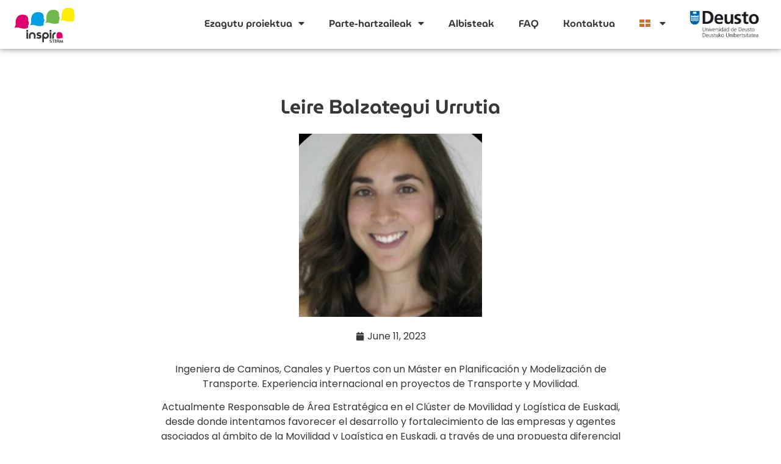

--- FILE ---
content_type: text/html; charset=UTF-8
request_url: https://inspirasteam.net/leire-balzategui-urrutia/?lang=eu
body_size: 88360
content:
<!doctype html>
<html lang="eu-ES">
<head>
	<meta charset="UTF-8">
	<meta name="viewport" content="width=device-width, initial-scale=1">
	<link rel="profile" href="https://gmpg.org/xfn/11">
	<meta name='robots' content='index, follow, max-image-preview:large, max-snippet:-1, max-video-preview:-1' />

	<!-- This site is optimized with the Yoast SEO plugin v26.8 - https://yoast.com/product/yoast-seo-wordpress/ -->
	<title>Leire Balzategui Urrutia - insiprasteam</title>
	<link rel="canonical" href="https://inspirasteam.net/leire-balzategui-urrutia/?lang=eu" />
	<meta property="og:locale" content="eu_ES" />
	<meta property="og:type" content="article" />
	<meta property="og:title" content="Leire Balzategui Urrutia - insiprasteam" />
	<meta property="og:description" content="Podéis dejarlo vacío" />
	<meta property="og:url" content="https://inspirasteam.net/leire-balzategui-urrutia/?lang=eu" />
	<meta property="og:site_name" content="insiprasteam" />
	<meta property="article:published_time" content="2023-06-11T14:05:01+00:00" />
	<meta property="article:modified_time" content="2023-06-27T15:06:18+00:00" />
	<meta property="og:image" content="https://inspirasteam.net/wp-content/uploads/2023/06/Mentora1-1.png" />
	<meta property="og:image:width" content="700" />
	<meta property="og:image:height" content="700" />
	<meta property="og:image:type" content="image/png" />
	<meta name="author" content="María Pérez" />
	<meta name="twitter:card" content="summary_large_image" />
	<meta name="twitter:label1" content="Written by" />
	<meta name="twitter:data1" content="María Pérez" />
	<meta name="twitter:label2" content="Est. reading time" />
	<meta name="twitter:data2" content="1 minute" />
	<script type="application/ld+json" class="yoast-schema-graph">{"@context":"https://schema.org","@graph":[{"@type":"Article","@id":"https://inspirasteam.net/leire-balzategui-urrutia/?lang=eu#article","isPartOf":{"@id":"https://inspirasteam.net/leire-balzategui-urrutia/?lang=eu"},"author":{"name":"María Pérez","@id":"https://inspirasteam.net/?lang=eu#/schema/person/4b6f32d76fd11804a7226c3f49923206"},"headline":"Leire Balzategui Urrutia","datePublished":"2023-06-11T14:05:01+00:00","dateModified":"2023-06-27T15:06:18+00:00","mainEntityOfPage":{"@id":"https://inspirasteam.net/leire-balzategui-urrutia/?lang=eu"},"wordCount":117,"publisher":{"@id":"https://inspirasteam.net/?lang=eu#organization"},"image":{"@id":"https://inspirasteam.net/leire-balzategui-urrutia/?lang=eu#primaryimage"},"thumbnailUrl":"https://inspirasteam.net/wp-content/uploads/2023/06/Captura-de-pantalla-2024-10-06-115424-1.png","articleSection":["2020-21 ikasturtea","2022-23 ikasturtea","Aholkulariak","Araba","Parte-hartzaileak"],"inLanguage":"eu-ES"},{"@type":"WebPage","@id":"https://inspirasteam.net/leire-balzategui-urrutia/?lang=eu","url":"https://inspirasteam.net/leire-balzategui-urrutia/?lang=eu","name":"Leire Balzategui Urrutia - insiprasteam","isPartOf":{"@id":"https://inspirasteam.net/?lang=eu#website"},"primaryImageOfPage":{"@id":"https://inspirasteam.net/leire-balzategui-urrutia/?lang=eu#primaryimage"},"image":{"@id":"https://inspirasteam.net/leire-balzategui-urrutia/?lang=eu#primaryimage"},"thumbnailUrl":"https://inspirasteam.net/wp-content/uploads/2023/06/Captura-de-pantalla-2024-10-06-115424-1.png","datePublished":"2023-06-11T14:05:01+00:00","dateModified":"2023-06-27T15:06:18+00:00","breadcrumb":{"@id":"https://inspirasteam.net/leire-balzategui-urrutia/?lang=eu#breadcrumb"},"inLanguage":"eu-ES","potentialAction":[{"@type":"ReadAction","target":["https://inspirasteam.net/leire-balzategui-urrutia/?lang=eu"]}]},{"@type":"ImageObject","inLanguage":"eu-ES","@id":"https://inspirasteam.net/leire-balzategui-urrutia/?lang=eu#primaryimage","url":"https://inspirasteam.net/wp-content/uploads/2023/06/Captura-de-pantalla-2024-10-06-115424-1.png","contentUrl":"https://inspirasteam.net/wp-content/uploads/2023/06/Captura-de-pantalla-2024-10-06-115424-1.png","width":700,"height":700},{"@type":"BreadcrumbList","@id":"https://inspirasteam.net/leire-balzategui-urrutia/?lang=eu#breadcrumb","itemListElement":[{"@type":"ListItem","position":1,"name":"Portada","item":"https://inspirasteam.net/?lang=eu"},{"@type":"ListItem","position":2,"name":"Leire Balzategui Urrutia"}]},{"@type":"WebSite","@id":"https://inspirasteam.net/?lang=eu#website","url":"https://inspirasteam.net/?lang=eu","name":"insiprasteam","description":"Proyecto pionero para el fomento de las STEAM especialmente entre las chicas","publisher":{"@id":"https://inspirasteam.net/?lang=eu#organization"},"potentialAction":[{"@type":"SearchAction","target":{"@type":"EntryPoint","urlTemplate":"https://inspirasteam.net/?lang=eu?s={search_term_string}"},"query-input":{"@type":"PropertyValueSpecification","valueRequired":true,"valueName":"search_term_string"}}],"inLanguage":"eu-ES"},{"@type":"Organization","@id":"https://inspirasteam.net/?lang=eu#organization","name":"insiprasteam","url":"https://inspirasteam.net/?lang=eu","logo":{"@type":"ImageObject","inLanguage":"eu-ES","@id":"https://inspirasteam.net/?lang=eu#/schema/logo/image/","url":"https://inspirasteam.net/wp-content/uploads/2023/04/INSPIRASTEAM_LOGO-1.png","contentUrl":"https://inspirasteam.net/wp-content/uploads/2023/04/INSPIRASTEAM_LOGO-1.png","width":2459,"height":1426,"caption":"insiprasteam"},"image":{"@id":"https://inspirasteam.net/?lang=eu#/schema/logo/image/"}},{"@type":"Person","@id":"https://inspirasteam.net/?lang=eu#/schema/person/4b6f32d76fd11804a7226c3f49923206","name":"María Pérez","image":{"@type":"ImageObject","inLanguage":"eu-ES","@id":"https://inspirasteam.net/?lang=eu#/schema/person/image/","url":"https://secure.gravatar.com/avatar/648d41b1da89c7ffb1ffd085e4084af1999c6baf5fc59c316f5aec2ceb8a6468?s=96&d=mm&r=g","contentUrl":"https://secure.gravatar.com/avatar/648d41b1da89c7ffb1ffd085e4084af1999c6baf5fc59c316f5aec2ceb8a6468?s=96&d=mm&r=g","caption":"María Pérez"},"url":"https://inspirasteam.net/author/perez-mariadeusto-es/?lang=eu"}]}</script>
	<!-- / Yoast SEO plugin. -->


<link rel='dns-prefetch' href='//www.googletagmanager.com' />
<link rel="alternate" type="application/rss+xml" title="insiprasteam &raquo; Feed" href="https://inspirasteam.net/feed/?lang=eu" />
<link rel="alternate" type="application/rss+xml" title="insiprasteam &raquo; Comments Feed" href="https://inspirasteam.net/comments/feed/?lang=eu" />
<link rel="alternate" title="oEmbed (JSON)" type="application/json+oembed" href="https://inspirasteam.net/wp-json/oembed/1.0/embed?url=https%3A%2F%2Finspirasteam.net%2Fleire-balzategui-urrutia%2F%3Flang%3Deu" />
<link rel="alternate" title="oEmbed (XML)" type="text/xml+oembed" href="https://inspirasteam.net/wp-json/oembed/1.0/embed?url=https%3A%2F%2Finspirasteam.net%2Fleire-balzategui-urrutia%2F%3Flang%3Deu&#038;format=xml" />
<style id='wp-img-auto-sizes-contain-inline-css'>
img:is([sizes=auto i],[sizes^="auto," i]){contain-intrinsic-size:3000px 1500px}
/*# sourceURL=wp-img-auto-sizes-contain-inline-css */
</style>
<link rel='stylesheet' id='embedpress-css-css' href='https://inspirasteam.net/wp-content/plugins/embedpress/assets/css/embedpress.css?ver=1768206607' media='all' />
<link rel='stylesheet' id='embedpress-blocks-style-css' href='https://inspirasteam.net/wp-content/plugins/embedpress/assets/css/blocks.build.css?ver=1768206607' media='all' />
<link rel='stylesheet' id='embedpress-lazy-load-css-css' href='https://inspirasteam.net/wp-content/plugins/embedpress/assets/css/lazy-load.css?ver=1768206607' media='all' />
<style id='wp-emoji-styles-inline-css'>

	img.wp-smiley, img.emoji {
		display: inline !important;
		border: none !important;
		box-shadow: none !important;
		height: 1em !important;
		width: 1em !important;
		margin: 0 0.07em !important;
		vertical-align: -0.1em !important;
		background: none !important;
		padding: 0 !important;
	}
/*# sourceURL=wp-emoji-styles-inline-css */
</style>
<style id='global-styles-inline-css'>
:root{--wp--preset--aspect-ratio--square: 1;--wp--preset--aspect-ratio--4-3: 4/3;--wp--preset--aspect-ratio--3-4: 3/4;--wp--preset--aspect-ratio--3-2: 3/2;--wp--preset--aspect-ratio--2-3: 2/3;--wp--preset--aspect-ratio--16-9: 16/9;--wp--preset--aspect-ratio--9-16: 9/16;--wp--preset--color--black: #000000;--wp--preset--color--cyan-bluish-gray: #abb8c3;--wp--preset--color--white: #ffffff;--wp--preset--color--pale-pink: #f78da7;--wp--preset--color--vivid-red: #cf2e2e;--wp--preset--color--luminous-vivid-orange: #ff6900;--wp--preset--color--luminous-vivid-amber: #fcb900;--wp--preset--color--light-green-cyan: #7bdcb5;--wp--preset--color--vivid-green-cyan: #00d084;--wp--preset--color--pale-cyan-blue: #8ed1fc;--wp--preset--color--vivid-cyan-blue: #0693e3;--wp--preset--color--vivid-purple: #9b51e0;--wp--preset--gradient--vivid-cyan-blue-to-vivid-purple: linear-gradient(135deg,rgb(6,147,227) 0%,rgb(155,81,224) 100%);--wp--preset--gradient--light-green-cyan-to-vivid-green-cyan: linear-gradient(135deg,rgb(122,220,180) 0%,rgb(0,208,130) 100%);--wp--preset--gradient--luminous-vivid-amber-to-luminous-vivid-orange: linear-gradient(135deg,rgb(252,185,0) 0%,rgb(255,105,0) 100%);--wp--preset--gradient--luminous-vivid-orange-to-vivid-red: linear-gradient(135deg,rgb(255,105,0) 0%,rgb(207,46,46) 100%);--wp--preset--gradient--very-light-gray-to-cyan-bluish-gray: linear-gradient(135deg,rgb(238,238,238) 0%,rgb(169,184,195) 100%);--wp--preset--gradient--cool-to-warm-spectrum: linear-gradient(135deg,rgb(74,234,220) 0%,rgb(151,120,209) 20%,rgb(207,42,186) 40%,rgb(238,44,130) 60%,rgb(251,105,98) 80%,rgb(254,248,76) 100%);--wp--preset--gradient--blush-light-purple: linear-gradient(135deg,rgb(255,206,236) 0%,rgb(152,150,240) 100%);--wp--preset--gradient--blush-bordeaux: linear-gradient(135deg,rgb(254,205,165) 0%,rgb(254,45,45) 50%,rgb(107,0,62) 100%);--wp--preset--gradient--luminous-dusk: linear-gradient(135deg,rgb(255,203,112) 0%,rgb(199,81,192) 50%,rgb(65,88,208) 100%);--wp--preset--gradient--pale-ocean: linear-gradient(135deg,rgb(255,245,203) 0%,rgb(182,227,212) 50%,rgb(51,167,181) 100%);--wp--preset--gradient--electric-grass: linear-gradient(135deg,rgb(202,248,128) 0%,rgb(113,206,126) 100%);--wp--preset--gradient--midnight: linear-gradient(135deg,rgb(2,3,129) 0%,rgb(40,116,252) 100%);--wp--preset--font-size--small: 13px;--wp--preset--font-size--medium: 20px;--wp--preset--font-size--large: 36px;--wp--preset--font-size--x-large: 42px;--wp--preset--spacing--20: 0.44rem;--wp--preset--spacing--30: 0.67rem;--wp--preset--spacing--40: 1rem;--wp--preset--spacing--50: 1.5rem;--wp--preset--spacing--60: 2.25rem;--wp--preset--spacing--70: 3.38rem;--wp--preset--spacing--80: 5.06rem;--wp--preset--shadow--natural: 6px 6px 9px rgba(0, 0, 0, 0.2);--wp--preset--shadow--deep: 12px 12px 50px rgba(0, 0, 0, 0.4);--wp--preset--shadow--sharp: 6px 6px 0px rgba(0, 0, 0, 0.2);--wp--preset--shadow--outlined: 6px 6px 0px -3px rgb(255, 255, 255), 6px 6px rgb(0, 0, 0);--wp--preset--shadow--crisp: 6px 6px 0px rgb(0, 0, 0);}:root { --wp--style--global--content-size: 800px;--wp--style--global--wide-size: 1200px; }:where(body) { margin: 0; }.wp-site-blocks > .alignleft { float: left; margin-right: 2em; }.wp-site-blocks > .alignright { float: right; margin-left: 2em; }.wp-site-blocks > .aligncenter { justify-content: center; margin-left: auto; margin-right: auto; }:where(.wp-site-blocks) > * { margin-block-start: 24px; margin-block-end: 0; }:where(.wp-site-blocks) > :first-child { margin-block-start: 0; }:where(.wp-site-blocks) > :last-child { margin-block-end: 0; }:root { --wp--style--block-gap: 24px; }:root :where(.is-layout-flow) > :first-child{margin-block-start: 0;}:root :where(.is-layout-flow) > :last-child{margin-block-end: 0;}:root :where(.is-layout-flow) > *{margin-block-start: 24px;margin-block-end: 0;}:root :where(.is-layout-constrained) > :first-child{margin-block-start: 0;}:root :where(.is-layout-constrained) > :last-child{margin-block-end: 0;}:root :where(.is-layout-constrained) > *{margin-block-start: 24px;margin-block-end: 0;}:root :where(.is-layout-flex){gap: 24px;}:root :where(.is-layout-grid){gap: 24px;}.is-layout-flow > .alignleft{float: left;margin-inline-start: 0;margin-inline-end: 2em;}.is-layout-flow > .alignright{float: right;margin-inline-start: 2em;margin-inline-end: 0;}.is-layout-flow > .aligncenter{margin-left: auto !important;margin-right: auto !important;}.is-layout-constrained > .alignleft{float: left;margin-inline-start: 0;margin-inline-end: 2em;}.is-layout-constrained > .alignright{float: right;margin-inline-start: 2em;margin-inline-end: 0;}.is-layout-constrained > .aligncenter{margin-left: auto !important;margin-right: auto !important;}.is-layout-constrained > :where(:not(.alignleft):not(.alignright):not(.alignfull)){max-width: var(--wp--style--global--content-size);margin-left: auto !important;margin-right: auto !important;}.is-layout-constrained > .alignwide{max-width: var(--wp--style--global--wide-size);}body .is-layout-flex{display: flex;}.is-layout-flex{flex-wrap: wrap;align-items: center;}.is-layout-flex > :is(*, div){margin: 0;}body .is-layout-grid{display: grid;}.is-layout-grid > :is(*, div){margin: 0;}body{padding-top: 0px;padding-right: 0px;padding-bottom: 0px;padding-left: 0px;}a:where(:not(.wp-element-button)){text-decoration: underline;}:root :where(.wp-element-button, .wp-block-button__link){background-color: #32373c;border-width: 0;color: #fff;font-family: inherit;font-size: inherit;font-style: inherit;font-weight: inherit;letter-spacing: inherit;line-height: inherit;padding-top: calc(0.667em + 2px);padding-right: calc(1.333em + 2px);padding-bottom: calc(0.667em + 2px);padding-left: calc(1.333em + 2px);text-decoration: none;text-transform: inherit;}.has-black-color{color: var(--wp--preset--color--black) !important;}.has-cyan-bluish-gray-color{color: var(--wp--preset--color--cyan-bluish-gray) !important;}.has-white-color{color: var(--wp--preset--color--white) !important;}.has-pale-pink-color{color: var(--wp--preset--color--pale-pink) !important;}.has-vivid-red-color{color: var(--wp--preset--color--vivid-red) !important;}.has-luminous-vivid-orange-color{color: var(--wp--preset--color--luminous-vivid-orange) !important;}.has-luminous-vivid-amber-color{color: var(--wp--preset--color--luminous-vivid-amber) !important;}.has-light-green-cyan-color{color: var(--wp--preset--color--light-green-cyan) !important;}.has-vivid-green-cyan-color{color: var(--wp--preset--color--vivid-green-cyan) !important;}.has-pale-cyan-blue-color{color: var(--wp--preset--color--pale-cyan-blue) !important;}.has-vivid-cyan-blue-color{color: var(--wp--preset--color--vivid-cyan-blue) !important;}.has-vivid-purple-color{color: var(--wp--preset--color--vivid-purple) !important;}.has-black-background-color{background-color: var(--wp--preset--color--black) !important;}.has-cyan-bluish-gray-background-color{background-color: var(--wp--preset--color--cyan-bluish-gray) !important;}.has-white-background-color{background-color: var(--wp--preset--color--white) !important;}.has-pale-pink-background-color{background-color: var(--wp--preset--color--pale-pink) !important;}.has-vivid-red-background-color{background-color: var(--wp--preset--color--vivid-red) !important;}.has-luminous-vivid-orange-background-color{background-color: var(--wp--preset--color--luminous-vivid-orange) !important;}.has-luminous-vivid-amber-background-color{background-color: var(--wp--preset--color--luminous-vivid-amber) !important;}.has-light-green-cyan-background-color{background-color: var(--wp--preset--color--light-green-cyan) !important;}.has-vivid-green-cyan-background-color{background-color: var(--wp--preset--color--vivid-green-cyan) !important;}.has-pale-cyan-blue-background-color{background-color: var(--wp--preset--color--pale-cyan-blue) !important;}.has-vivid-cyan-blue-background-color{background-color: var(--wp--preset--color--vivid-cyan-blue) !important;}.has-vivid-purple-background-color{background-color: var(--wp--preset--color--vivid-purple) !important;}.has-black-border-color{border-color: var(--wp--preset--color--black) !important;}.has-cyan-bluish-gray-border-color{border-color: var(--wp--preset--color--cyan-bluish-gray) !important;}.has-white-border-color{border-color: var(--wp--preset--color--white) !important;}.has-pale-pink-border-color{border-color: var(--wp--preset--color--pale-pink) !important;}.has-vivid-red-border-color{border-color: var(--wp--preset--color--vivid-red) !important;}.has-luminous-vivid-orange-border-color{border-color: var(--wp--preset--color--luminous-vivid-orange) !important;}.has-luminous-vivid-amber-border-color{border-color: var(--wp--preset--color--luminous-vivid-amber) !important;}.has-light-green-cyan-border-color{border-color: var(--wp--preset--color--light-green-cyan) !important;}.has-vivid-green-cyan-border-color{border-color: var(--wp--preset--color--vivid-green-cyan) !important;}.has-pale-cyan-blue-border-color{border-color: var(--wp--preset--color--pale-cyan-blue) !important;}.has-vivid-cyan-blue-border-color{border-color: var(--wp--preset--color--vivid-cyan-blue) !important;}.has-vivid-purple-border-color{border-color: var(--wp--preset--color--vivid-purple) !important;}.has-vivid-cyan-blue-to-vivid-purple-gradient-background{background: var(--wp--preset--gradient--vivid-cyan-blue-to-vivid-purple) !important;}.has-light-green-cyan-to-vivid-green-cyan-gradient-background{background: var(--wp--preset--gradient--light-green-cyan-to-vivid-green-cyan) !important;}.has-luminous-vivid-amber-to-luminous-vivid-orange-gradient-background{background: var(--wp--preset--gradient--luminous-vivid-amber-to-luminous-vivid-orange) !important;}.has-luminous-vivid-orange-to-vivid-red-gradient-background{background: var(--wp--preset--gradient--luminous-vivid-orange-to-vivid-red) !important;}.has-very-light-gray-to-cyan-bluish-gray-gradient-background{background: var(--wp--preset--gradient--very-light-gray-to-cyan-bluish-gray) !important;}.has-cool-to-warm-spectrum-gradient-background{background: var(--wp--preset--gradient--cool-to-warm-spectrum) !important;}.has-blush-light-purple-gradient-background{background: var(--wp--preset--gradient--blush-light-purple) !important;}.has-blush-bordeaux-gradient-background{background: var(--wp--preset--gradient--blush-bordeaux) !important;}.has-luminous-dusk-gradient-background{background: var(--wp--preset--gradient--luminous-dusk) !important;}.has-pale-ocean-gradient-background{background: var(--wp--preset--gradient--pale-ocean) !important;}.has-electric-grass-gradient-background{background: var(--wp--preset--gradient--electric-grass) !important;}.has-midnight-gradient-background{background: var(--wp--preset--gradient--midnight) !important;}.has-small-font-size{font-size: var(--wp--preset--font-size--small) !important;}.has-medium-font-size{font-size: var(--wp--preset--font-size--medium) !important;}.has-large-font-size{font-size: var(--wp--preset--font-size--large) !important;}.has-x-large-font-size{font-size: var(--wp--preset--font-size--x-large) !important;}
:root :where(.wp-block-pullquote){font-size: 1.5em;line-height: 1.6;}
/*# sourceURL=global-styles-inline-css */
</style>
<link rel='stylesheet' id='contact-form-7-css' href='https://inspirasteam.net/wp-content/plugins/contact-form-7/includes/css/styles.css?ver=6.1.4' media='all' />
<link rel='stylesheet' id='wpml-legacy-horizontal-list-0-css' href='https://inspirasteam.net/wp-content/plugins/sitepress-multilingual-cms/templates/language-switchers/legacy-list-horizontal/style.min.css?ver=1' media='all' />
<link rel='stylesheet' id='wpml-menu-item-0-css' href='https://inspirasteam.net/wp-content/plugins/sitepress-multilingual-cms/templates/language-switchers/menu-item/style.min.css?ver=1' media='all' />
<link rel='stylesheet' id='hello-elementor-css' href='https://inspirasteam.net/wp-content/themes/hello-elementor/assets/css/reset.css?ver=3.4.5' media='all' />
<link rel='stylesheet' id='hello-elementor-theme-style-css' href='https://inspirasteam.net/wp-content/themes/hello-elementor/assets/css/theme.css?ver=3.4.5' media='all' />
<link rel='stylesheet' id='hello-elementor-header-footer-css' href='https://inspirasteam.net/wp-content/themes/hello-elementor/assets/css/header-footer.css?ver=3.4.5' media='all' />
<link rel='stylesheet' id='elementor-frontend-css' href='https://inspirasteam.net/wp-content/plugins/elementor/assets/css/frontend.min.css?ver=3.34.3' media='all' />
<link rel='stylesheet' id='elementor-post-7-css' href='https://inspirasteam.net/wp-content/uploads/elementor/css/post-7.css?ver=1769526431' media='all' />
<link rel='stylesheet' id='widget-image-css' href='https://inspirasteam.net/wp-content/plugins/elementor/assets/css/widget-image.min.css?ver=3.34.3' media='all' />
<link rel='stylesheet' id='widget-nav-menu-css' href='https://inspirasteam.net/wp-content/plugins/elementor-pro/assets/css/widget-nav-menu.min.css?ver=3.34.3' media='all' />
<link rel='stylesheet' id='e-sticky-css' href='https://inspirasteam.net/wp-content/plugins/elementor-pro/assets/css/modules/sticky.min.css?ver=3.34.3' media='all' />
<link rel='stylesheet' id='widget-social-icons-css' href='https://inspirasteam.net/wp-content/plugins/elementor/assets/css/widget-social-icons.min.css?ver=3.34.3' media='all' />
<link rel='stylesheet' id='e-apple-webkit-css' href='https://inspirasteam.net/wp-content/plugins/elementor/assets/css/conditionals/apple-webkit.min.css?ver=3.34.3' media='all' />
<link rel='stylesheet' id='widget-heading-css' href='https://inspirasteam.net/wp-content/plugins/elementor/assets/css/widget-heading.min.css?ver=3.34.3' media='all' />
<link rel='stylesheet' id='widget-post-info-css' href='https://inspirasteam.net/wp-content/plugins/elementor-pro/assets/css/widget-post-info.min.css?ver=3.34.3' media='all' />
<link rel='stylesheet' id='widget-icon-list-css' href='https://inspirasteam.net/wp-content/plugins/elementor/assets/css/widget-icon-list.min.css?ver=3.34.3' media='all' />
<link rel='stylesheet' id='elementor-icons-shared-0-css' href='https://inspirasteam.net/wp-content/plugins/elementor/assets/lib/font-awesome/css/fontawesome.min.css?ver=5.15.3' media='all' />
<link rel='stylesheet' id='elementor-icons-fa-regular-css' href='https://inspirasteam.net/wp-content/plugins/elementor/assets/lib/font-awesome/css/regular.min.css?ver=5.15.3' media='all' />
<link rel='stylesheet' id='elementor-icons-fa-solid-css' href='https://inspirasteam.net/wp-content/plugins/elementor/assets/lib/font-awesome/css/solid.min.css?ver=5.15.3' media='all' />
<link rel='stylesheet' id='widget-post-navigation-css' href='https://inspirasteam.net/wp-content/plugins/elementor-pro/assets/css/widget-post-navigation.min.css?ver=3.34.3' media='all' />
<link rel='stylesheet' id='elementor-icons-css' href='https://inspirasteam.net/wp-content/plugins/elementor/assets/lib/eicons/css/elementor-icons.min.css?ver=5.46.0' media='all' />
<link rel='stylesheet' id='elementor-post-21458-css' href='https://inspirasteam.net/wp-content/uploads/elementor/css/post-21458.css?ver=1769527085' media='all' />
<link rel='stylesheet' id='elementor-post-19860-css' href='https://inspirasteam.net/wp-content/uploads/elementor/css/post-19860.css?ver=1769526432' media='all' />
<link rel='stylesheet' id='elementor-post-20477-css' href='https://inspirasteam.net/wp-content/uploads/elementor/css/post-20477.css?ver=1769526432' media='all' />
<link rel='stylesheet' id='elementor-post-20553-css' href='https://inspirasteam.net/wp-content/uploads/elementor/css/post-20553.css?ver=1769526596' media='all' />
<link rel='stylesheet' id='dashicons-css' href='https://inspirasteam.net/wp-includes/css/dashicons.min.css?ver=6.9' media='all' />
<link rel='stylesheet' id='eael-general-css' href='https://inspirasteam.net/wp-content/plugins/essential-addons-for-elementor-lite/assets/front-end/css/view/general.min.css?ver=6.5.9' media='all' />
<link rel='stylesheet' id='elementor-gf-local-museomoderno-css' href='https://inspirasteam.net/wp-content/uploads/elementor/google-fonts/css/museomoderno.css?ver=1744009661' media='all' />
<link rel='stylesheet' id='elementor-gf-local-poppins-css' href='https://inspirasteam.net/wp-content/uploads/elementor/google-fonts/css/poppins.css?ver=1744009662' media='all' />
<link rel='stylesheet' id='elementor-icons-fa-brands-css' href='https://inspirasteam.net/wp-content/plugins/elementor/assets/lib/font-awesome/css/brands.min.css?ver=5.15.3' media='all' />
<script id="wpml-cookie-js-extra">
var wpml_cookies = {"wp-wpml_current_language":{"value":"eu","expires":1,"path":"/"}};
var wpml_cookies = {"wp-wpml_current_language":{"value":"eu","expires":1,"path":"/"}};
//# sourceURL=wpml-cookie-js-extra
</script>
<script src="https://inspirasteam.net/wp-content/plugins/sitepress-multilingual-cms/res/js/cookies/language-cookie.js?ver=486900" id="wpml-cookie-js" defer data-wp-strategy="defer"></script>
<script src="https://inspirasteam.net/wp-includes/js/jquery/jquery.min.js?ver=3.7.1" id="jquery-core-js"></script>
<script src="https://inspirasteam.net/wp-includes/js/jquery/jquery-migrate.min.js?ver=3.4.1" id="jquery-migrate-js"></script>

<!-- Google tag (gtag.js) snippet added by Site Kit -->
<!-- Google Analytics snippet added by Site Kit -->
<script src="https://www.googletagmanager.com/gtag/js?id=GT-NC6T3MW" id="google_gtagjs-js" async></script>
<script id="google_gtagjs-js-after">
window.dataLayer = window.dataLayer || [];function gtag(){dataLayer.push(arguments);}
gtag("set","linker",{"domains":["inspirasteam.net"]});
gtag("js", new Date());
gtag("set", "developer_id.dZTNiMT", true);
gtag("config", "GT-NC6T3MW");
//# sourceURL=google_gtagjs-js-after
</script>
<link rel="https://api.w.org/" href="https://inspirasteam.net/wp-json/" /><link rel="alternate" title="JSON" type="application/json" href="https://inspirasteam.net/wp-json/wp/v2/posts/21458" /><link rel="EditURI" type="application/rsd+xml" title="RSD" href="https://inspirasteam.net/xmlrpc.php?rsd" />
<meta name="generator" content="WordPress 6.9" />
<link rel='shortlink' href='https://inspirasteam.net/?p=21458&#038;lang=eu' />
<meta name="generator" content="WPML ver:4.8.6 stt:16,8,1,63,2;" />
<style id="essential-blocks-global-styles">
            :root {
                --eb-global-primary-color: #101828;
--eb-global-secondary-color: #475467;
--eb-global-tertiary-color: #98A2B3;
--eb-global-text-color: #475467;
--eb-global-heading-color: #1D2939;
--eb-global-link-color: #444CE7;
--eb-global-background-color: #F9FAFB;
--eb-global-button-text-color: #FFFFFF;
--eb-global-button-background-color: #101828;
--eb-gradient-primary-color: linear-gradient(90deg, hsla(259, 84%, 78%, 1) 0%, hsla(206, 67%, 75%, 1) 100%);
--eb-gradient-secondary-color: linear-gradient(90deg, hsla(18, 76%, 85%, 1) 0%, hsla(203, 69%, 84%, 1) 100%);
--eb-gradient-tertiary-color: linear-gradient(90deg, hsla(248, 21%, 15%, 1) 0%, hsla(250, 14%, 61%, 1) 100%);
--eb-gradient-background-color: linear-gradient(90deg, rgb(250, 250, 250) 0%, rgb(233, 233, 233) 49%, rgb(244, 243, 243) 100%);

                --eb-tablet-breakpoint: 1024px;
--eb-mobile-breakpoint: 767px;

            }
            
            
        </style><meta name="generator" content="Site Kit by Google 1.171.0" /><meta name="description" content="Podéis dejarlo vacío">
<meta name="generator" content="Elementor 3.34.3; features: additional_custom_breakpoints; settings: css_print_method-external, google_font-enabled, font_display-swap">
			<style>
				.e-con.e-parent:nth-of-type(n+4):not(.e-lazyloaded):not(.e-no-lazyload),
				.e-con.e-parent:nth-of-type(n+4):not(.e-lazyloaded):not(.e-no-lazyload) * {
					background-image: none !important;
				}
				@media screen and (max-height: 1024px) {
					.e-con.e-parent:nth-of-type(n+3):not(.e-lazyloaded):not(.e-no-lazyload),
					.e-con.e-parent:nth-of-type(n+3):not(.e-lazyloaded):not(.e-no-lazyload) * {
						background-image: none !important;
					}
				}
				@media screen and (max-height: 640px) {
					.e-con.e-parent:nth-of-type(n+2):not(.e-lazyloaded):not(.e-no-lazyload),
					.e-con.e-parent:nth-of-type(n+2):not(.e-lazyloaded):not(.e-no-lazyload) * {
						background-image: none !important;
					}
				}
			</style>
			<link rel="icon" href="https://inspirasteam.net/wp-content/uploads/2023/04/cropped-Frame-2-32x32.png" sizes="32x32" />
<link rel="icon" href="https://inspirasteam.net/wp-content/uploads/2023/04/cropped-Frame-2-192x192.png" sizes="192x192" />
<link rel="apple-touch-icon" href="https://inspirasteam.net/wp-content/uploads/2023/04/cropped-Frame-2-180x180.png" />
<meta name="msapplication-TileImage" content="https://inspirasteam.net/wp-content/uploads/2023/04/cropped-Frame-2-270x270.png" />
		<style id="wp-custom-css">
			.wpml-ls-menu-item img {
 max-width: inherit;
}		</style>
		</head>
<body class="wp-singular post-template-default single single-post postid-21458 single-format-standard wp-custom-logo wp-embed-responsive wp-theme-hello-elementor hello-elementor-default elementor-default elementor-kit-7 elementor-page elementor-page-21458 elementor-page-20553">


<a class="skip-link screen-reader-text" href="#content">Skip to content</a>

		<header data-elementor-type="header" data-elementor-id="19860" class="elementor elementor-19860 elementor-location-header" data-elementor-post-type="elementor_library">
					<section data-particle_enable="false" data-particle-mobile-disabled="false" class="elementor-section elementor-top-section elementor-element elementor-element-ff017b2 elementor-section-full_width elementor-section-height-default elementor-section-height-default" data-id="ff017b2" data-element_type="section" data-settings="{&quot;background_background&quot;:&quot;classic&quot;,&quot;sticky&quot;:&quot;top&quot;,&quot;sticky_on&quot;:[&quot;desktop&quot;,&quot;tablet&quot;,&quot;mobile&quot;],&quot;sticky_offset&quot;:0,&quot;sticky_effects_offset&quot;:0,&quot;sticky_anchor_link_offset&quot;:0}">
						<div class="elementor-container elementor-column-gap-default">
					<div class="elementor-column elementor-col-33 elementor-top-column elementor-element elementor-element-0166f56" data-id="0166f56" data-element_type="column">
			<div class="elementor-widget-wrap elementor-element-populated">
						<div class="elementor-element elementor-element-07139d4 elementor-widget elementor-widget-theme-site-logo elementor-widget-image" data-id="07139d4" data-element_type="widget" data-widget_type="theme-site-logo.default">
				<div class="elementor-widget-container">
											<a href="https://inspirasteam.net/?lang=eu">
			<img src="https://inspirasteam.net/wp-content/uploads/elementor/thumbs/INSPIRASTEAM_LOGO-1-q4kbnujluhy1vwp3qdrwwrm9y5hturq2qck5qiao8q.png" title="Logo Inspira STEAM project" alt="Logo Inspira STEAM project" loading="lazy" />				</a>
											</div>
				</div>
					</div>
		</div>
				<div class="elementor-column elementor-col-33 elementor-top-column elementor-element elementor-element-0a52f25" data-id="0a52f25" data-element_type="column">
			<div class="elementor-widget-wrap elementor-element-populated">
						<div class="elementor-element elementor-element-558a7cf elementor-nav-menu__align-end elementor-nav-menu--dropdown-tablet elementor-nav-menu__text-align-aside elementor-nav-menu--toggle elementor-nav-menu--burger elementor-widget elementor-widget-nav-menu" data-id="558a7cf" data-element_type="widget" data-settings="{&quot;layout&quot;:&quot;horizontal&quot;,&quot;submenu_icon&quot;:{&quot;value&quot;:&quot;&lt;i class=\&quot;fas fa-caret-down\&quot; aria-hidden=\&quot;true\&quot;&gt;&lt;\/i&gt;&quot;,&quot;library&quot;:&quot;fa-solid&quot;},&quot;toggle&quot;:&quot;burger&quot;}" data-widget_type="nav-menu.default">
				<div class="elementor-widget-container">
								<nav aria-label="Menú" class="elementor-nav-menu--main elementor-nav-menu__container elementor-nav-menu--layout-horizontal e--pointer-underline e--animation-fade">
				<ul id="menu-1-558a7cf" class="elementor-nav-menu"><li class="menu-item menu-item-type-post_type menu-item-object-page menu-item-has-children menu-item-20595"><a href="https://inspirasteam.net/ezagutu-proiektua/?lang=eu" class="elementor-item">Ezagutu proiektua</a>
<ul class="sub-menu elementor-nav-menu--dropdown">
	<li class="menu-item menu-item-type-custom menu-item-object-custom menu-item-20607"><a href="https://inspirasteam.net/ezagutu-proiektua/?lang=eu/#quees" class="elementor-sub-item elementor-item-anchor">Zer da?</a></li>
	<li class="menu-item menu-item-type-custom menu-item-object-custom menu-item-20608"><a href="https://inspirasteam.net/ezagutu-proiektua/?lang=eu/#clavesp" class="elementor-sub-item elementor-item-anchor">Gakoak</a></li>
	<li class="menu-item menu-item-type-post_type menu-item-object-page menu-item-20598"><a href="https://inspirasteam.net/manifestua/?lang=eu" class="elementor-sub-item">Manifiestua</a></li>
	<li class="menu-item menu-item-type-custom menu-item-object-custom menu-item-20609"><a href="https://inspirasteam.net/ezagutu-proiektua/?lang=eu/#recon" class="elementor-sub-item elementor-item-anchor">Sariak eta aitorpenak</a></li>
	<li class="menu-item menu-item-type-custom menu-item-object-custom menu-item-20610"><a href="https://inspirasteam.net/ezagutu-proiektua/?lang=eu/#recur" class="elementor-sub-item elementor-item-anchor">Baliabideak</a></li>
	<li class="menu-item menu-item-type-custom menu-item-object-custom menu-item-20611"><a href="https://inspirasteam.net/ezagutu-proiektua/?lang=eu/#edici" class="elementor-sub-item elementor-item-anchor">Edizioak</a></li>
	<li class="menu-item menu-item-type-custom menu-item-object-custom menu-item-34762"><a href="https://inspirasteam.net/conoce-el-proyecto/#quees" class="elementor-sub-item elementor-item-anchor">Qué es</a></li>
	<li class="menu-item menu-item-type-custom menu-item-object-custom menu-item-34763"><a href="https://inspirasteam.net/conoce-el-proyecto/#clavesp" class="elementor-sub-item elementor-item-anchor">Claves</a></li>
	<li class="menu-item menu-item-type-custom menu-item-object-custom menu-item-34764"><a href="https://inspirasteam.net/conoce-el-proyecto/#recon" class="elementor-sub-item elementor-item-anchor">Premios y reconocimientos</a></li>
	<li class="menu-item menu-item-type-custom menu-item-object-custom menu-item-34765"><a href="https://inspirasteam.net/conoce-el-proyecto/#recur" class="elementor-sub-item elementor-item-anchor">Recursos</a></li>
	<li class="menu-item menu-item-type-custom menu-item-object-custom menu-item-34766"><a href="https://inspirasteam.net/conoce-el-proyecto/#edici" class="elementor-sub-item elementor-item-anchor">Ediciones</a></li>
</ul>
</li>
<li class="menu-item menu-item-type-post_type menu-item-object-page menu-item-has-children menu-item-20599"><a href="https://inspirasteam.net/parte-hartzaileak/?lang=eu" class="elementor-item">Parte-hartzaileak</a>
<ul class="sub-menu elementor-nav-menu--dropdown">
	<li class="menu-item menu-item-type-post_type menu-item-object-page menu-item-34767"><a href="https://inspirasteam.net/nola-parte-hartu/?lang=eu" class="elementor-sub-item">Nola parte hartu</a></li>
	<li class="menu-item menu-item-type-post_type menu-item-object-page menu-item-20600"><a href="https://inspirasteam.net/parte-hartzaileak/aholkulariak/?lang=eu" class="elementor-sub-item">Aholkulariak</a></li>
	<li class="menu-item menu-item-type-post_type menu-item-object-page menu-item-20602"><a href="https://inspirasteam.net/parte-hartzaileak/ikastetxeak/?lang=eu" class="elementor-sub-item">Ikastetxeak</a></li>
	<li class="menu-item menu-item-type-post_type menu-item-object-page menu-item-20601"><a href="https://inspirasteam.net/parte-hartzaileak/erakundeak/?lang=eu" class="elementor-sub-item">Erakundeak</a></li>
</ul>
</li>
<li class="menu-item menu-item-type-post_type menu-item-object-page menu-item-20606"><a href="https://inspirasteam.net/albisteak/?lang=eu" class="elementor-item">Albisteak</a></li>
<li class="menu-item menu-item-type-post_type menu-item-object-page menu-item-20596"><a href="https://inspirasteam.net/faqs/?lang=eu" class="elementor-item">FAQ</a></li>
<li class="menu-item menu-item-type-post_type menu-item-object-page menu-item-20597"><a href="https://inspirasteam.net/kontaktua/?lang=eu" class="elementor-item">Kontaktua</a></li>
<li class="menu-item wpml-ls-slot-2 wpml-ls-item wpml-ls-item-eu wpml-ls-current-language wpml-ls-menu-item wpml-ls-first-item menu-item-type-wpml_ls_menu_item menu-item-object-wpml_ls_menu_item menu-item-has-children menu-item-wpml-ls-2-eu"><a href="https://inspirasteam.net/leire-balzategui-urrutia/?lang=eu" role="menuitem" class="elementor-item"><img
            class="wpml-ls-flag"
            src="https://inspirasteam.net/wp-content/plugins/sitepress-multilingual-cms/res/flags/eu.svg"
            alt="Euskara"
            
            
    /></a>
<ul class="sub-menu elementor-nav-menu--dropdown">
	<li class="menu-item wpml-ls-slot-2 wpml-ls-item wpml-ls-item-es wpml-ls-menu-item wpml-ls-last-item menu-item-type-wpml_ls_menu_item menu-item-object-wpml_ls_menu_item menu-item-wpml-ls-2-es"><a href="https://inspirasteam.net/leire-balzategui-urrutia/" title="Switch to Spanish" aria-label="Switch to Spanish" role="menuitem" class="elementor-sub-item"><img
            class="wpml-ls-flag"
            src="https://inspirasteam.net/wp-content/plugins/sitepress-multilingual-cms/res/flags/es.svg"
            alt="Spanish"
            
            
    /></a></li>
</ul>
</li>
</ul>			</nav>
					<div class="elementor-menu-toggle" role="button" tabindex="0" aria-label="Menu Toggle" aria-expanded="false">
			<i aria-hidden="true" role="presentation" class="elementor-menu-toggle__icon--open eicon-menu-bar"></i><i aria-hidden="true" role="presentation" class="elementor-menu-toggle__icon--close eicon-close"></i>		</div>
					<nav class="elementor-nav-menu--dropdown elementor-nav-menu__container" aria-hidden="true">
				<ul id="menu-2-558a7cf" class="elementor-nav-menu"><li class="menu-item menu-item-type-post_type menu-item-object-page menu-item-has-children menu-item-20595"><a href="https://inspirasteam.net/ezagutu-proiektua/?lang=eu" class="elementor-item" tabindex="-1">Ezagutu proiektua</a>
<ul class="sub-menu elementor-nav-menu--dropdown">
	<li class="menu-item menu-item-type-custom menu-item-object-custom menu-item-20607"><a href="https://inspirasteam.net/ezagutu-proiektua/?lang=eu/#quees" class="elementor-sub-item elementor-item-anchor" tabindex="-1">Zer da?</a></li>
	<li class="menu-item menu-item-type-custom menu-item-object-custom menu-item-20608"><a href="https://inspirasteam.net/ezagutu-proiektua/?lang=eu/#clavesp" class="elementor-sub-item elementor-item-anchor" tabindex="-1">Gakoak</a></li>
	<li class="menu-item menu-item-type-post_type menu-item-object-page menu-item-20598"><a href="https://inspirasteam.net/manifestua/?lang=eu" class="elementor-sub-item" tabindex="-1">Manifiestua</a></li>
	<li class="menu-item menu-item-type-custom menu-item-object-custom menu-item-20609"><a href="https://inspirasteam.net/ezagutu-proiektua/?lang=eu/#recon" class="elementor-sub-item elementor-item-anchor" tabindex="-1">Sariak eta aitorpenak</a></li>
	<li class="menu-item menu-item-type-custom menu-item-object-custom menu-item-20610"><a href="https://inspirasteam.net/ezagutu-proiektua/?lang=eu/#recur" class="elementor-sub-item elementor-item-anchor" tabindex="-1">Baliabideak</a></li>
	<li class="menu-item menu-item-type-custom menu-item-object-custom menu-item-20611"><a href="https://inspirasteam.net/ezagutu-proiektua/?lang=eu/#edici" class="elementor-sub-item elementor-item-anchor" tabindex="-1">Edizioak</a></li>
	<li class="menu-item menu-item-type-custom menu-item-object-custom menu-item-34762"><a href="https://inspirasteam.net/conoce-el-proyecto/#quees" class="elementor-sub-item elementor-item-anchor" tabindex="-1">Qué es</a></li>
	<li class="menu-item menu-item-type-custom menu-item-object-custom menu-item-34763"><a href="https://inspirasteam.net/conoce-el-proyecto/#clavesp" class="elementor-sub-item elementor-item-anchor" tabindex="-1">Claves</a></li>
	<li class="menu-item menu-item-type-custom menu-item-object-custom menu-item-34764"><a href="https://inspirasteam.net/conoce-el-proyecto/#recon" class="elementor-sub-item elementor-item-anchor" tabindex="-1">Premios y reconocimientos</a></li>
	<li class="menu-item menu-item-type-custom menu-item-object-custom menu-item-34765"><a href="https://inspirasteam.net/conoce-el-proyecto/#recur" class="elementor-sub-item elementor-item-anchor" tabindex="-1">Recursos</a></li>
	<li class="menu-item menu-item-type-custom menu-item-object-custom menu-item-34766"><a href="https://inspirasteam.net/conoce-el-proyecto/#edici" class="elementor-sub-item elementor-item-anchor" tabindex="-1">Ediciones</a></li>
</ul>
</li>
<li class="menu-item menu-item-type-post_type menu-item-object-page menu-item-has-children menu-item-20599"><a href="https://inspirasteam.net/parte-hartzaileak/?lang=eu" class="elementor-item" tabindex="-1">Parte-hartzaileak</a>
<ul class="sub-menu elementor-nav-menu--dropdown">
	<li class="menu-item menu-item-type-post_type menu-item-object-page menu-item-34767"><a href="https://inspirasteam.net/nola-parte-hartu/?lang=eu" class="elementor-sub-item" tabindex="-1">Nola parte hartu</a></li>
	<li class="menu-item menu-item-type-post_type menu-item-object-page menu-item-20600"><a href="https://inspirasteam.net/parte-hartzaileak/aholkulariak/?lang=eu" class="elementor-sub-item" tabindex="-1">Aholkulariak</a></li>
	<li class="menu-item menu-item-type-post_type menu-item-object-page menu-item-20602"><a href="https://inspirasteam.net/parte-hartzaileak/ikastetxeak/?lang=eu" class="elementor-sub-item" tabindex="-1">Ikastetxeak</a></li>
	<li class="menu-item menu-item-type-post_type menu-item-object-page menu-item-20601"><a href="https://inspirasteam.net/parte-hartzaileak/erakundeak/?lang=eu" class="elementor-sub-item" tabindex="-1">Erakundeak</a></li>
</ul>
</li>
<li class="menu-item menu-item-type-post_type menu-item-object-page menu-item-20606"><a href="https://inspirasteam.net/albisteak/?lang=eu" class="elementor-item" tabindex="-1">Albisteak</a></li>
<li class="menu-item menu-item-type-post_type menu-item-object-page menu-item-20596"><a href="https://inspirasteam.net/faqs/?lang=eu" class="elementor-item" tabindex="-1">FAQ</a></li>
<li class="menu-item menu-item-type-post_type menu-item-object-page menu-item-20597"><a href="https://inspirasteam.net/kontaktua/?lang=eu" class="elementor-item" tabindex="-1">Kontaktua</a></li>
<li class="menu-item wpml-ls-slot-2 wpml-ls-item wpml-ls-item-eu wpml-ls-current-language wpml-ls-menu-item wpml-ls-first-item menu-item-type-wpml_ls_menu_item menu-item-object-wpml_ls_menu_item menu-item-has-children menu-item-wpml-ls-2-eu"><a href="https://inspirasteam.net/leire-balzategui-urrutia/?lang=eu" role="menuitem" class="elementor-item" tabindex="-1"><img
            class="wpml-ls-flag"
            src="https://inspirasteam.net/wp-content/plugins/sitepress-multilingual-cms/res/flags/eu.svg"
            alt="Euskara"
            
            
    /></a>
<ul class="sub-menu elementor-nav-menu--dropdown">
	<li class="menu-item wpml-ls-slot-2 wpml-ls-item wpml-ls-item-es wpml-ls-menu-item wpml-ls-last-item menu-item-type-wpml_ls_menu_item menu-item-object-wpml_ls_menu_item menu-item-wpml-ls-2-es"><a href="https://inspirasteam.net/leire-balzategui-urrutia/" title="Switch to Spanish" aria-label="Switch to Spanish" role="menuitem" class="elementor-sub-item" tabindex="-1"><img
            class="wpml-ls-flag"
            src="https://inspirasteam.net/wp-content/plugins/sitepress-multilingual-cms/res/flags/es.svg"
            alt="Spanish"
            
            
    /></a></li>
</ul>
</li>
</ul>			</nav>
						</div>
				</div>
					</div>
		</div>
				<div class="elementor-column elementor-col-33 elementor-top-column elementor-element elementor-element-98584b0" data-id="98584b0" data-element_type="column">
			<div class="elementor-widget-wrap elementor-element-populated">
						<div class="elementor-element elementor-element-cabe523 elementor-widget elementor-widget-image" data-id="cabe523" data-element_type="widget" data-widget_type="image.default">
				<div class="elementor-widget-container">
																<a href="https://deusto.es/">
							<img src="https://inspirasteam.net/wp-content/uploads/2023/06/UD-ES-EU.png" title="UD ES-EU" alt="UD ES-EU" loading="lazy" />								</a>
															</div>
				</div>
					</div>
		</div>
					</div>
		</section>
				</header>
				<div data-elementor-type="single-post" data-elementor-id="20553" class="elementor elementor-20553 elementor-location-single post-21458 post type-post status-publish format-standard has-post-thumbnail hentry category-2020-21-ikasturtea category-2022-23-ikasturtea category-aholkulariak category-araba category-parte-hartzaileak" data-elementor-post-type="elementor_library">
					<section data-particle_enable="false" data-particle-mobile-disabled="false" class="elementor-section elementor-top-section elementor-element elementor-element-cda4b84 elementor-section-boxed elementor-section-height-default elementor-section-height-default" data-id="cda4b84" data-element_type="section">
						<div class="elementor-container elementor-column-gap-default">
					<div class="elementor-column elementor-col-100 elementor-top-column elementor-element elementor-element-23b3063" data-id="23b3063" data-element_type="column">
			<div class="elementor-widget-wrap elementor-element-populated">
						<div class="elementor-element elementor-element-a71a5a7 elementor-widget elementor-widget-theme-post-title elementor-page-title elementor-widget-heading" data-id="a71a5a7" data-element_type="widget" data-widget_type="theme-post-title.default">
				<div class="elementor-widget-container">
					<h1 class="elementor-heading-title elementor-size-default">Leire Balzategui Urrutia</h1>				</div>
				</div>
				<div class="elementor-element elementor-element-2498c21 elementor-widget elementor-widget-theme-post-featured-image elementor-widget-image" data-id="2498c21" data-element_type="widget" data-widget_type="theme-post-featured-image.default">
				<div class="elementor-widget-container">
															<img fetchpriority="high" width="300" height="300" src="https://inspirasteam.net/wp-content/uploads/2023/06/Captura-de-pantalla-2024-10-06-115424-1-300x300.png" class="attachment-medium size-medium wp-image-30191" alt="" srcset="https://inspirasteam.net/wp-content/uploads/2023/06/Captura-de-pantalla-2024-10-06-115424-1-300x300.png 300w, https://inspirasteam.net/wp-content/uploads/2023/06/Captura-de-pantalla-2024-10-06-115424-1-150x150.png 150w, https://inspirasteam.net/wp-content/uploads/2023/06/Captura-de-pantalla-2024-10-06-115424-1.png 700w" sizes="(max-width: 300px) 100vw, 300px" />															</div>
				</div>
				<div class="elementor-element elementor-element-d7c3662 elementor-align-center elementor-widget elementor-widget-post-info" data-id="d7c3662" data-element_type="widget" data-widget_type="post-info.default">
				<div class="elementor-widget-container">
							<ul class="elementor-inline-items elementor-icon-list-items elementor-post-info">
								<li class="elementor-icon-list-item elementor-repeater-item-1dd56e1 elementor-inline-item" itemprop="datePublished">
						<a href="https://inspirasteam.net/2023/06/11/?lang=eu">
											<span class="elementor-icon-list-icon">
								<i aria-hidden="true" class="fas fa-calendar"></i>							</span>
									<span class="elementor-icon-list-text elementor-post-info__item elementor-post-info__item--type-date">
										<time>June 11, 2023</time>					</span>
									</a>
				</li>
				</ul>
						</div>
				</div>
				<div class="elementor-element elementor-element-b9ee9c4 elementor-widget elementor-widget-theme-post-content" data-id="b9ee9c4" data-element_type="widget" data-widget_type="theme-post-content.default">
				<div class="elementor-widget-container">
							<div data-elementor-type="wp-post" data-elementor-id="21458" class="elementor elementor-21458 elementor-17777" data-elementor-post-type="post">
						<section data-particle_enable="false" data-particle-mobile-disabled="false" class="elementor-section elementor-top-section elementor-element elementor-element-42a2981 elementor-section-boxed elementor-section-height-default elementor-section-height-default" data-id="42a2981" data-element_type="section">
						<div class="elementor-container elementor-column-gap-default">
					<div class="elementor-column elementor-col-100 elementor-top-column elementor-element elementor-element-ef07004" data-id="ef07004" data-element_type="column">
			<div class="elementor-widget-wrap elementor-element-populated">
						<div class="elementor-element elementor-element-8fc200c elementor-widget elementor-widget-text-editor" data-id="8fc200c" data-element_type="widget" data-widget_type="text-editor.default">
				<div class="elementor-widget-container">
									<p><span data-sheets-value="{"1":2,"2":"Ingeniera de Caminos, Canales y Puertos con un Máster en Planificación y Modelización de Transporte. Experiencia internacional en proyectos de Transporte y Movilidad. \nActualmente Responsable de Área Estratégica en el Clúster de Movilidad y Logística de Euskadi, desde donde intentamos favorecer el desarrollo y fortalecimiento de las empresas y agentes asociados al ámbito de la Movilidad y Logística en Euskadi, a través de una propuesta diferencial que impulsa la innovación, la internacionalización, la cooperación dinámica entre los agentes del sector y las sinergias con otros sectores. \nSiempre abierta a nuevos retos y dispuesta a divulgar lo apasionante que es mi trabajo. "}">Ingeniera de Caminos, Canales y Puertos con un Máster en Planificación y Modelización de Transporte. Experiencia internacional en proyectos de Transporte y Movilidad. </span></p>
<p><span data-sheets-value="{"1":2,"2":"Ingeniera de Caminos, Canales y Puertos con un Máster en Planificación y Modelización de Transporte. Experiencia internacional en proyectos de Transporte y Movilidad. \nActualmente Responsable de Área Estratégica en el Clúster de Movilidad y Logística de Euskadi, desde donde intentamos favorecer el desarrollo y fortalecimiento de las empresas y agentes asociados al ámbito de la Movilidad y Logística en Euskadi, a través de una propuesta diferencial que impulsa la innovación, la internacionalización, la cooperación dinámica entre los agentes del sector y las sinergias con otros sectores. \nSiempre abierta a nuevos retos y dispuesta a divulgar lo apasionante que es mi trabajo. "}">Actualmente Responsable de Área Estratégica en el Clúster de Movilidad y Logística de Euskadi, desde donde intentamos favorecer el desarrollo y fortalecimiento de las empresas y agentes asociados al ámbito de la Movilidad y Logística en Euskadi, a través de una propuesta diferencial que impulsa la innovación, la internacionalización, la cooperación dinámica entre los agentes del sector y las sinergias con otros sectores. </span></p>
<p><span data-sheets-value="{"1":2,"2":"Ingeniera de Caminos, Canales y Puertos con un Máster en Planificación y Modelización de Transporte. Experiencia internacional en proyectos de Transporte y Movilidad. \nActualmente Responsable de Área Estratégica en el Clúster de Movilidad y Logística de Euskadi, desde donde intentamos favorecer el desarrollo y fortalecimiento de las empresas y agentes asociados al ámbito de la Movilidad y Logística en Euskadi, a través de una propuesta diferencial que impulsa la innovación, la internacionalización, la cooperación dinámica entre los agentes del sector y las sinergias con otros sectores. \nSiempre abierta a nuevos retos y dispuesta a divulgar lo apasionante que es mi trabajo. "}">Siempre abierta a nuevos retos y dispuesta a divulgar lo apasionante que es mi trabajo. </span></p>
								</div>
				</div>
				<div class="elementor-element elementor-element-2b2c2e8 elementor-shape-rounded elementor-grid-0 e-grid-align-center elementor-widget elementor-widget-social-icons" data-id="2b2c2e8" data-element_type="widget" data-widget_type="social-icons.default">
				<div class="elementor-widget-container">
							<div class="elementor-social-icons-wrapper elementor-grid">
							<span class="elementor-grid-item">
					<a class="elementor-icon elementor-social-icon elementor-social-icon-linkedin elementor-repeater-item-6566d50" href="https://www.linkedin.com/in/leire-balzategui-urrutia/" target="_blank">
						<span class="elementor-screen-only">Linkedin</span>
						<i aria-hidden="true" class="fab fa-linkedin"></i>					</a>
				</span>
					</div>
						</div>
				</div>
					</div>
		</div>
					</div>
		</section>
				</div>
						</div>
				</div>
				<div class="elementor-element elementor-element-a85b2ff elementor-post-navigation-borders-yes elementor-widget elementor-widget-post-navigation" data-id="a85b2ff" data-element_type="widget" data-widget_type="post-navigation.default">
				<div class="elementor-widget-container">
							<div class="elementor-post-navigation" role="navigation" aria-label="Post Navigation">
			<div class="elementor-post-navigation__prev elementor-post-navigation__link">
							</div>
							<div class="elementor-post-navigation__separator-wrapper">
					<div class="elementor-post-navigation__separator"></div>
				</div>
						<div class="elementor-post-navigation__next elementor-post-navigation__link">
							</div>
		</div>
						</div>
				</div>
					</div>
		</div>
					</div>
		</section>
				</div>
				<footer data-elementor-type="footer" data-elementor-id="20477" class="elementor elementor-20477 elementor-location-footer" data-elementor-post-type="elementor_library">
					<section data-particle_enable="false" data-particle-mobile-disabled="false" class="elementor-section elementor-top-section elementor-element elementor-element-c44cf72 elementor-section-boxed elementor-section-height-default elementor-section-height-default" data-id="c44cf72" data-element_type="section">
						<div class="elementor-container elementor-column-gap-default">
					<div class="elementor-column elementor-col-100 elementor-top-column elementor-element elementor-element-aaf6348" data-id="aaf6348" data-element_type="column">
			<div class="elementor-widget-wrap elementor-element-populated">
						<div class="elementor-element elementor-element-50a4ee7 elementor-widget elementor-widget-image" data-id="50a4ee7" data-element_type="widget" data-widget_type="image.default">
				<div class="elementor-widget-container">
															<img width="800" height="566" src="https://inspirasteam.net/wp-content/uploads/2023/04/Inspira-STEAM-vector_1-1024x724.png" class="attachment-large size-large wp-image-19906" alt="" srcset="https://inspirasteam.net/wp-content/uploads/2023/04/Inspira-STEAM-vector_1-1024x724.png 1024w, https://inspirasteam.net/wp-content/uploads/2023/04/Inspira-STEAM-vector_1-300x212.png 300w, https://inspirasteam.net/wp-content/uploads/2023/04/Inspira-STEAM-vector_1-768x543.png 768w, https://inspirasteam.net/wp-content/uploads/2023/04/Inspira-STEAM-vector_1-1536x1086.png 1536w, https://inspirasteam.net/wp-content/uploads/2023/04/Inspira-STEAM-vector_1-2048x1448.png 2048w" sizes="(max-width: 800px) 100vw, 800px" />															</div>
				</div>
					</div>
		</div>
					</div>
		</section>
				<section data-particle_enable="false" data-particle-mobile-disabled="false" class="elementor-section elementor-top-section elementor-element elementor-element-b75ace3 elementor-hidden-mobile elementor-section-boxed elementor-section-height-default elementor-section-height-default" data-id="b75ace3" data-element_type="section" data-settings="{&quot;background_background&quot;:&quot;classic&quot;}">
						<div class="elementor-container elementor-column-gap-default">
					<div class="elementor-column elementor-col-20 elementor-top-column elementor-element elementor-element-16571eb" data-id="16571eb" data-element_type="column">
			<div class="elementor-widget-wrap elementor-element-populated">
						<div class="elementor-element elementor-element-0caf635 elementor-widget elementor-widget-image" data-id="0caf635" data-element_type="widget" data-widget_type="image.default">
				<div class="elementor-widget-container">
																<a href="https://inspirasteam.net/">
							<img src="https://inspirasteam.net/wp-content/uploads/elementor/thumbs/Group-47-1-q4yj495igqj0r32595ymbg39wlyzcybfig7j040j52.png" title="logo Inspira blanco" alt="logo Inspira blanco" loading="lazy" />								</a>
															</div>
				</div>
				<div class="elementor-element elementor-element-83d6e33 elementor-widget elementor-widget-text-editor" data-id="83d6e33" data-element_type="widget" data-widget_type="text-editor.default">
				<div class="elementor-widget-container">
									<p>Impulsa:</p>								</div>
				</div>
				<div class="elementor-element elementor-element-9912562 elementor-widget elementor-widget-image" data-id="9912562" data-element_type="widget" data-widget_type="image.default">
				<div class="elementor-widget-container">
																<a href="https://www.deusto.es/es/inicio">
							<img src="https://inspirasteam.net/wp-content/uploads/elementor/thumbs/UDeusto-Ingenieria-BLANCO-bilingue-1-1-qqno1hbm5zryxtiifx1594wsd7ru4lgdhpb4ijskvu.png" title="UDeusto-Ingenieria-BLANCO-bilingue (1) (1)" alt="UDeusto-Ingenieria-BLANCO-bilingue (1) (1)" loading="lazy" />								</a>
															</div>
				</div>
				<div class="elementor-element elementor-element-3f1d264 elementor-shape-rounded elementor-grid-0 e-grid-align-center elementor-widget elementor-widget-social-icons" data-id="3f1d264" data-element_type="widget" data-widget_type="social-icons.default">
				<div class="elementor-widget-container">
							<div class="elementor-social-icons-wrapper elementor-grid" role="list">
							<span class="elementor-grid-item" role="listitem">
					<a class="elementor-icon elementor-social-icon elementor-social-icon-twitter elementor-repeater-item-04913b1" href="https://twitter.com/MujerTekSpace" target="_blank">
						<span class="elementor-screen-only">Twitter</span>
						<i aria-hidden="true" class="fab fa-twitter"></i>					</a>
				</span>
							<span class="elementor-grid-item" role="listitem">
					<a class="elementor-icon elementor-social-icon elementor-social-icon-linkedin elementor-repeater-item-8063d84" href="https://www.linkedin.com/company/inspira-steam-deusto" target="_blank">
						<span class="elementor-screen-only">Linkedin</span>
						<i aria-hidden="true" class="fab fa-linkedin"></i>					</a>
				</span>
					</div>
						</div>
				</div>
					</div>
		</div>
				<div class="elementor-column elementor-col-20 elementor-top-column elementor-element elementor-element-770d53a" data-id="770d53a" data-element_type="column">
			<div class="elementor-widget-wrap elementor-element-populated">
						<div class="elementor-element elementor-element-699b2a4 elementor-widget elementor-widget-heading" data-id="699b2a4" data-element_type="widget" data-widget_type="heading.default">
				<div class="elementor-widget-container">
					<h2 class="elementor-heading-title elementor-size-default">Inspira STEAM</h2>				</div>
				</div>
				<div class="elementor-element elementor-element-524e349 elementor-widget elementor-widget-text-editor" data-id="524e349" data-element_type="widget" data-widget_type="text-editor.default">
				<div class="elementor-widget-container">
									<p><span style="color: #ffffff;"><a style="color: #ffffff;" href="https://inspirasteam.net/?page_id=106">Sobre Inspira</a></span></p>								</div>
				</div>
				<div class="elementor-element elementor-element-bdc3750 elementor-widget elementor-widget-text-editor" data-id="bdc3750" data-element_type="widget" data-widget_type="text-editor.default">
				<div class="elementor-widget-container">
									<p><span style="color: #ffffff;"><a style="color: #ffffff;" href="https://inspirasteam.net/?page_id=303">Manifiesto</a></span></p>								</div>
				</div>
				<div class="elementor-element elementor-element-0f36b3c elementor-widget elementor-widget-text-editor" data-id="0f36b3c" data-element_type="widget" data-widget_type="text-editor.default">
				<div class="elementor-widget-container">
									<p><span style="color: #ffffff;"><a style="color: #ffffff;" href="https://inspirasteam.net/?page_id=175">Participantes</a></span></p>								</div>
				</div>
					</div>
		</div>
				<div class="elementor-column elementor-col-20 elementor-top-column elementor-element elementor-element-1530174" data-id="1530174" data-element_type="column">
			<div class="elementor-widget-wrap elementor-element-populated">
						<div class="elementor-element elementor-element-157e041 elementor-widget elementor-widget-heading" data-id="157e041" data-element_type="widget" data-widget_type="heading.default">
				<div class="elementor-widget-container">
					<h2 class="elementor-heading-title elementor-size-default">Participantes</h2>				</div>
				</div>
				<div class="elementor-element elementor-element-2b5aea5 elementor-widget elementor-widget-text-editor" data-id="2b5aea5" data-element_type="widget" data-widget_type="text-editor.default">
				<div class="elementor-widget-container">
									<p><a href="https://inspirasteam.net/?page_id=398"><span style="color: #ffffff;">Mentoras</span></a></p>								</div>
				</div>
				<div class="elementor-element elementor-element-64226cb elementor-widget elementor-widget-text-editor" data-id="64226cb" data-element_type="widget" data-widget_type="text-editor.default">
				<div class="elementor-widget-container">
									<p><a href="https://inspirasteam.net/?page_id=400"><span style="color: #ffffff;">Centros educativos</span></a></p>								</div>
				</div>
				<div class="elementor-element elementor-element-a8a719c elementor-widget elementor-widget-text-editor" data-id="a8a719c" data-element_type="widget" data-widget_type="text-editor.default">
				<div class="elementor-widget-container">
									<p><a href="https://inspirasteam.net/?page_id=18669"><span style="color: #ffffff;">Entidades</span></a></p>								</div>
				</div>
					</div>
		</div>
				<div class="elementor-column elementor-col-20 elementor-top-column elementor-element elementor-element-0deb518" data-id="0deb518" data-element_type="column">
			<div class="elementor-widget-wrap elementor-element-populated">
						<div class="elementor-element elementor-element-c767f0c elementor-widget elementor-widget-heading" data-id="c767f0c" data-element_type="widget" data-widget_type="heading.default">
				<div class="elementor-widget-container">
					<h2 class="elementor-heading-title elementor-size-default">Publicaciones</h2>				</div>
				</div>
				<div class="elementor-element elementor-element-a681ded elementor-widget elementor-widget-text-editor" data-id="a681ded" data-element_type="widget" data-widget_type="text-editor.default">
				<div class="elementor-widget-container">
									<p><a href="https://inspirasteam.net/?page_id=181"><span style="color: #ffffff;">Blog</span></a></p>								</div>
				</div>
				<div class="elementor-element elementor-element-b983875 elementor-widget elementor-widget-text-editor" data-id="b983875" data-element_type="widget" data-widget_type="text-editor.default">
				<div class="elementor-widget-container">
									<p><a href="https://inspirasteam.net/?page_id=106"><span style="color: #ffffff;">Recursos</span></a></p>								</div>
				</div>
				<div class="elementor-element elementor-element-15f3608 elementor-widget elementor-widget-text-editor" data-id="15f3608" data-element_type="widget" data-widget_type="text-editor.default">
				<div class="elementor-widget-container">
									<p><a href="https://inspirasteam.net/?page_id=106"><span style="color: #ffffff;">Informes</span></a></p>								</div>
				</div>
					</div>
		</div>
				<div class="elementor-column elementor-col-20 elementor-top-column elementor-element elementor-element-0916494" data-id="0916494" data-element_type="column">
			<div class="elementor-widget-wrap elementor-element-populated">
						<div class="elementor-element elementor-element-dc95fb8 elementor-widget elementor-widget-heading" data-id="dc95fb8" data-element_type="widget" data-widget_type="heading.default">
				<div class="elementor-widget-container">
					<h2 class="elementor-heading-title elementor-size-default">Información</h2>				</div>
				</div>
				<div class="elementor-element elementor-element-a6e80ce elementor-widget elementor-widget-text-editor" data-id="a6e80ce" data-element_type="widget" data-widget_type="text-editor.default">
				<div class="elementor-widget-container">
									<p><a href="https://inspirasteam.net/privacidad/"><span style="color: #ffffff;">Política de privacidad</span></a></p>								</div>
				</div>
				<div class="elementor-element elementor-element-d3f81f5 elementor-widget elementor-widget-text-editor" data-id="d3f81f5" data-element_type="widget" data-widget_type="text-editor.default">
				<div class="elementor-widget-container">
									<p><span style="color: #ffffff;"><a style="color: #ffffff;" href="https://inspirasteam.net/faq/">FAQ</a></span></p>								</div>
				</div>
				<div class="elementor-element elementor-element-de43e95 elementor-widget elementor-widget-text-editor" data-id="de43e95" data-element_type="widget" data-widget_type="text-editor.default">
				<div class="elementor-widget-container">
									<p><a href="https://inspirasteam.net/contacto/"><span style="color: #ffffff;">Contacto</span></a></p>								</div>
				</div>
					</div>
		</div>
					</div>
		</section>
				<section data-particle_enable="false" data-particle-mobile-disabled="false" class="elementor-section elementor-top-section elementor-element elementor-element-d066b7d elementor-section-boxed elementor-section-height-default elementor-section-height-default" data-id="d066b7d" data-element_type="section" data-settings="{&quot;background_background&quot;:&quot;classic&quot;}">
						<div class="elementor-container elementor-column-gap-default">
					<div class="elementor-column elementor-col-100 elementor-top-column elementor-element elementor-element-b4c79d8" data-id="b4c79d8" data-element_type="column">
			<div class="elementor-widget-wrap elementor-element-populated">
						<div class="elementor-element elementor-element-dd0c3f7 elementor-widget elementor-widget-text-editor" data-id="dd0c3f7" data-element_type="widget" data-widget_type="text-editor.default">
				<div class="elementor-widget-container">
									<p>Inspira STEAM. Todos los derechos reservados</p>								</div>
				</div>
					</div>
		</div>
					</div>
		</section>
				</footer>
		
<script type="speculationrules">
{"prefetch":[{"source":"document","where":{"and":[{"href_matches":"/*"},{"not":{"href_matches":["/wp-*.php","/wp-admin/*","/wp-content/uploads/*","/wp-content/*","/wp-content/plugins/*","/wp-content/themes/hello-elementor/*","/*\\?(.+)"]}},{"not":{"selector_matches":"a[rel~=\"nofollow\"]"}},{"not":{"selector_matches":".no-prefetch, .no-prefetch a"}}]},"eagerness":"conservative"}]}
</script>
			<script>
				const lazyloadRunObserver = () => {
					const lazyloadBackgrounds = document.querySelectorAll( `.e-con.e-parent:not(.e-lazyloaded)` );
					const lazyloadBackgroundObserver = new IntersectionObserver( ( entries ) => {
						entries.forEach( ( entry ) => {
							if ( entry.isIntersecting ) {
								let lazyloadBackground = entry.target;
								if( lazyloadBackground ) {
									lazyloadBackground.classList.add( 'e-lazyloaded' );
								}
								lazyloadBackgroundObserver.unobserve( entry.target );
							}
						});
					}, { rootMargin: '200px 0px 200px 0px' } );
					lazyloadBackgrounds.forEach( ( lazyloadBackground ) => {
						lazyloadBackgroundObserver.observe( lazyloadBackground );
					} );
				};
				const events = [
					'DOMContentLoaded',
					'elementor/lazyload/observe',
				];
				events.forEach( ( event ) => {
					document.addEventListener( event, lazyloadRunObserver );
				} );
			</script>
			<link rel='stylesheet' id='embedpress-elementor-css-css' href='https://inspirasteam.net/wp-content/plugins/embedpress/assets/css/embedpress-elementor.css?ver=1768206607' media='all' />
<script id="essential-blocks-blocks-localize-js-extra">
var eb_conditional_localize = [];
var EssentialBlocksLocalize = {"eb_plugins_url":"https://inspirasteam.net/wp-content/plugins/essential-blocks/","image_url":"https://inspirasteam.net/wp-content/plugins/essential-blocks/assets/images","eb_wp_version":"6.9","eb_version":"6.0.1","eb_admin_url":"https://inspirasteam.net/wp-admin/","rest_rootURL":"https://inspirasteam.net/wp-json/","ajax_url":"https://inspirasteam.net/wp-admin/admin-ajax.php","nft_nonce":"37eb37f38a","post_grid_pagination_nonce":"d55edec4db","placeholder_image":"https://inspirasteam.net/wp-content/plugins/essential-blocks/assets/images/placeholder.png","is_pro_active":"false","upgrade_pro_url":"https://essential-blocks.com/upgrade","responsiveBreakpoints":{"tablet":1024,"mobile":767},"wp_timezone":"+00:00","gmt_offset":"0"};
//# sourceURL=essential-blocks-blocks-localize-js-extra
</script>
<script src="https://inspirasteam.net/wp-content/plugins/essential-blocks/assets/js/eb-blocks-localize.js?ver=31d6cfe0d16ae931b73c" id="essential-blocks-blocks-localize-js"></script>
<script src="https://inspirasteam.net/wp-content/plugins/embedpress/assets/js/gallery-justify.js?ver=1768206607" id="embedpress-gallery-justify-js"></script>
<script src="https://inspirasteam.net/wp-content/plugins/embedpress/assets/js/lazy-load.js?ver=1768206607" id="embedpress-lazy-load-js"></script>
<script src="https://inspirasteam.net/wp-includes/js/dist/hooks.min.js?ver=dd5603f07f9220ed27f1" id="wp-hooks-js"></script>
<script src="https://inspirasteam.net/wp-includes/js/dist/i18n.min.js?ver=c26c3dc7bed366793375" id="wp-i18n-js"></script>
<script id="wp-i18n-js-after">
wp.i18n.setLocaleData( { 'text direction\u0004ltr': [ 'ltr' ] } );
//# sourceURL=wp-i18n-js-after
</script>
<script src="https://inspirasteam.net/wp-content/plugins/contact-form-7/includes/swv/js/index.js?ver=6.1.4" id="swv-js"></script>
<script id="contact-form-7-js-before">
var wpcf7 = {
    "api": {
        "root": "https:\/\/inspirasteam.net\/wp-json\/",
        "namespace": "contact-form-7\/v1"
    },
    "cached": 1
};
//# sourceURL=contact-form-7-js-before
</script>
<script src="https://inspirasteam.net/wp-content/plugins/contact-form-7/includes/js/index.js?ver=6.1.4" id="contact-form-7-js"></script>
<script src="https://inspirasteam.net/wp-content/themes/hello-elementor/assets/js/hello-frontend.js?ver=3.4.5" id="hello-theme-frontend-js"></script>
<script src="https://inspirasteam.net/wp-content/plugins/elementor/assets/js/webpack.runtime.min.js?ver=3.34.3" id="elementor-webpack-runtime-js"></script>
<script src="https://inspirasteam.net/wp-content/plugins/elementor/assets/js/frontend-modules.min.js?ver=3.34.3" id="elementor-frontend-modules-js"></script>
<script src="https://inspirasteam.net/wp-includes/js/jquery/ui/core.min.js?ver=1.13.3" id="jquery-ui-core-js"></script>
<script id="elementor-frontend-js-extra">
var EAELImageMaskingConfig = {"svg_dir_url":"https://inspirasteam.net/wp-content/plugins/essential-addons-for-elementor-lite/assets/front-end/img/image-masking/svg-shapes/"};
//# sourceURL=elementor-frontend-js-extra
</script>
<script id="elementor-frontend-js-before">
var elementorFrontendConfig = {"environmentMode":{"edit":false,"wpPreview":false,"isScriptDebug":false},"i18n":{"shareOnFacebook":"Share on Facebook","shareOnTwitter":"Share on Twitter","pinIt":"Pin it","download":"Download","downloadImage":"Download image","fullscreen":"Fullscreen","zoom":"Zoom","share":"Share","playVideo":"Play Video","previous":"Previous","next":"Next","close":"Close","a11yCarouselPrevSlideMessage":"Previous slide","a11yCarouselNextSlideMessage":"Next slide","a11yCarouselFirstSlideMessage":"This is the first slide","a11yCarouselLastSlideMessage":"This is the last slide","a11yCarouselPaginationBulletMessage":"Go to slide"},"is_rtl":false,"breakpoints":{"xs":0,"sm":480,"md":768,"lg":1025,"xl":1440,"xxl":1600},"responsive":{"breakpoints":{"mobile":{"label":"Mobile Portrait","value":767,"default_value":767,"direction":"max","is_enabled":true},"mobile_extra":{"label":"Mobile Landscape","value":880,"default_value":880,"direction":"max","is_enabled":false},"tablet":{"label":"Tablet Portrait","value":1024,"default_value":1024,"direction":"max","is_enabled":true},"tablet_extra":{"label":"Tablet Landscape","value":1200,"default_value":1200,"direction":"max","is_enabled":false},"laptop":{"label":"Laptop","value":1366,"default_value":1366,"direction":"max","is_enabled":false},"widescreen":{"label":"Widescreen","value":2400,"default_value":2400,"direction":"min","is_enabled":false}},"hasCustomBreakpoints":false},"version":"3.34.3","is_static":false,"experimentalFeatures":{"additional_custom_breakpoints":true,"theme_builder_v2":true,"hello-theme-header-footer":true,"home_screen":true,"global_classes_should_enforce_capabilities":true,"e_variables":true,"cloud-library":true,"e_opt_in_v4_page":true,"e_interactions":true,"e_editor_one":true,"import-export-customization":true,"e_pro_variables":true},"urls":{"assets":"https:\/\/inspirasteam.net\/wp-content\/plugins\/elementor\/assets\/","ajaxurl":"https:\/\/inspirasteam.net\/wp-admin\/admin-ajax.php","uploadUrl":"https:\/\/inspirasteam.net\/wp-content\/uploads"},"nonces":{"floatingButtonsClickTracking":"74c338c158"},"swiperClass":"swiper","settings":{"page":[],"editorPreferences":[]},"kit":{"active_breakpoints":["viewport_mobile","viewport_tablet"],"global_image_lightbox":"yes","lightbox_enable_counter":"yes","lightbox_enable_fullscreen":"yes","lightbox_enable_zoom":"yes","lightbox_enable_share":"yes","lightbox_title_src":"title","lightbox_description_src":"description","hello_header_logo_type":"logo","hello_header_menu_layout":"horizontal","hello_footer_logo_type":"logo"},"post":{"id":21458,"title":"Leire%20Balzategui%20Urrutia%20-%20insiprasteam","excerpt":"Pod\u00e9is dejarlo vac\u00edo","featuredImage":"https:\/\/inspirasteam.net\/wp-content\/uploads\/2023\/06\/Captura-de-pantalla-2024-10-06-115424-1.png"}};
//# sourceURL=elementor-frontend-js-before
</script>
<script src="https://inspirasteam.net/wp-content/plugins/elementor/assets/js/frontend.min.js?ver=3.34.3" id="elementor-frontend-js"></script>
<script src="https://inspirasteam.net/wp-content/plugins/elementor-pro/assets/lib/smartmenus/jquery.smartmenus.min.js?ver=1.2.1" id="smartmenus-js"></script>
<script src="https://inspirasteam.net/wp-content/plugins/elementor-pro/assets/lib/sticky/jquery.sticky.min.js?ver=3.34.3" id="e-sticky-js"></script>
<script id="eael-general-js-extra">
var localize = {"ajaxurl":"https://inspirasteam.net/wp-admin/admin-ajax.php","nonce":"1637990124","i18n":{"added":"Added ","compare":"Compare","loading":"Loading..."},"eael_translate_text":{"required_text":"is a required field","invalid_text":"Invalid","billing_text":"Billing","shipping_text":"Shipping","fg_mfp_counter_text":"of"},"page_permalink":"https://inspirasteam.net/leire-balzategui-urrutia/?lang=eu","cart_redirectition":"","cart_page_url":"","el_breakpoints":{"mobile":{"label":"Mobile Portrait","value":767,"default_value":767,"direction":"max","is_enabled":true},"mobile_extra":{"label":"Mobile Landscape","value":880,"default_value":880,"direction":"max","is_enabled":false},"tablet":{"label":"Tablet Portrait","value":1024,"default_value":1024,"direction":"max","is_enabled":true},"tablet_extra":{"label":"Tablet Landscape","value":1200,"default_value":1200,"direction":"max","is_enabled":false},"laptop":{"label":"Laptop","value":1366,"default_value":1366,"direction":"max","is_enabled":false},"widescreen":{"label":"Widescreen","value":2400,"default_value":2400,"direction":"min","is_enabled":false}},"ParticleThemesData":{"default":"{\"particles\":{\"number\":{\"value\":160,\"density\":{\"enable\":true,\"value_area\":800}},\"color\":{\"value\":\"#ffffff\"},\"shape\":{\"type\":\"circle\",\"stroke\":{\"width\":0,\"color\":\"#000000\"},\"polygon\":{\"nb_sides\":5},\"image\":{\"src\":\"img/github.svg\",\"width\":100,\"height\":100}},\"opacity\":{\"value\":0.5,\"random\":false,\"anim\":{\"enable\":false,\"speed\":1,\"opacity_min\":0.1,\"sync\":false}},\"size\":{\"value\":3,\"random\":true,\"anim\":{\"enable\":false,\"speed\":40,\"size_min\":0.1,\"sync\":false}},\"line_linked\":{\"enable\":true,\"distance\":150,\"color\":\"#ffffff\",\"opacity\":0.4,\"width\":1},\"move\":{\"enable\":true,\"speed\":6,\"direction\":\"none\",\"random\":false,\"straight\":false,\"out_mode\":\"out\",\"bounce\":false,\"attract\":{\"enable\":false,\"rotateX\":600,\"rotateY\":1200}}},\"interactivity\":{\"detect_on\":\"canvas\",\"events\":{\"onhover\":{\"enable\":true,\"mode\":\"repulse\"},\"onclick\":{\"enable\":true,\"mode\":\"push\"},\"resize\":true},\"modes\":{\"grab\":{\"distance\":400,\"line_linked\":{\"opacity\":1}},\"bubble\":{\"distance\":400,\"size\":40,\"duration\":2,\"opacity\":8,\"speed\":3},\"repulse\":{\"distance\":200,\"duration\":0.4},\"push\":{\"particles_nb\":4},\"remove\":{\"particles_nb\":2}}},\"retina_detect\":true}","nasa":"{\"particles\":{\"number\":{\"value\":250,\"density\":{\"enable\":true,\"value_area\":800}},\"color\":{\"value\":\"#ffffff\"},\"shape\":{\"type\":\"circle\",\"stroke\":{\"width\":0,\"color\":\"#000000\"},\"polygon\":{\"nb_sides\":5},\"image\":{\"src\":\"img/github.svg\",\"width\":100,\"height\":100}},\"opacity\":{\"value\":1,\"random\":true,\"anim\":{\"enable\":true,\"speed\":1,\"opacity_min\":0,\"sync\":false}},\"size\":{\"value\":3,\"random\":true,\"anim\":{\"enable\":false,\"speed\":4,\"size_min\":0.3,\"sync\":false}},\"line_linked\":{\"enable\":false,\"distance\":150,\"color\":\"#ffffff\",\"opacity\":0.4,\"width\":1},\"move\":{\"enable\":true,\"speed\":1,\"direction\":\"none\",\"random\":true,\"straight\":false,\"out_mode\":\"out\",\"bounce\":false,\"attract\":{\"enable\":false,\"rotateX\":600,\"rotateY\":600}}},\"interactivity\":{\"detect_on\":\"canvas\",\"events\":{\"onhover\":{\"enable\":true,\"mode\":\"bubble\"},\"onclick\":{\"enable\":true,\"mode\":\"repulse\"},\"resize\":true},\"modes\":{\"grab\":{\"distance\":400,\"line_linked\":{\"opacity\":1}},\"bubble\":{\"distance\":250,\"size\":0,\"duration\":2,\"opacity\":0,\"speed\":3},\"repulse\":{\"distance\":400,\"duration\":0.4},\"push\":{\"particles_nb\":4},\"remove\":{\"particles_nb\":2}}},\"retina_detect\":true}","bubble":"{\"particles\":{\"number\":{\"value\":15,\"density\":{\"enable\":true,\"value_area\":800}},\"color\":{\"value\":\"#1b1e34\"},\"shape\":{\"type\":\"polygon\",\"stroke\":{\"width\":0,\"color\":\"#000\"},\"polygon\":{\"nb_sides\":6},\"image\":{\"src\":\"img/github.svg\",\"width\":100,\"height\":100}},\"opacity\":{\"value\":0.3,\"random\":true,\"anim\":{\"enable\":false,\"speed\":1,\"opacity_min\":0.1,\"sync\":false}},\"size\":{\"value\":50,\"random\":false,\"anim\":{\"enable\":true,\"speed\":10,\"size_min\":40,\"sync\":false}},\"line_linked\":{\"enable\":false,\"distance\":200,\"color\":\"#ffffff\",\"opacity\":1,\"width\":2},\"move\":{\"enable\":true,\"speed\":8,\"direction\":\"none\",\"random\":false,\"straight\":false,\"out_mode\":\"out\",\"bounce\":false,\"attract\":{\"enable\":false,\"rotateX\":600,\"rotateY\":1200}}},\"interactivity\":{\"detect_on\":\"canvas\",\"events\":{\"onhover\":{\"enable\":false,\"mode\":\"grab\"},\"onclick\":{\"enable\":false,\"mode\":\"push\"},\"resize\":true},\"modes\":{\"grab\":{\"distance\":400,\"line_linked\":{\"opacity\":1}},\"bubble\":{\"distance\":400,\"size\":40,\"duration\":2,\"opacity\":8,\"speed\":3},\"repulse\":{\"distance\":200,\"duration\":0.4},\"push\":{\"particles_nb\":4},\"remove\":{\"particles_nb\":2}}},\"retina_detect\":true}","snow":"{\"particles\":{\"number\":{\"value\":450,\"density\":{\"enable\":true,\"value_area\":800}},\"color\":{\"value\":\"#fff\"},\"shape\":{\"type\":\"circle\",\"stroke\":{\"width\":0,\"color\":\"#000000\"},\"polygon\":{\"nb_sides\":5},\"image\":{\"src\":\"img/github.svg\",\"width\":100,\"height\":100}},\"opacity\":{\"value\":0.5,\"random\":true,\"anim\":{\"enable\":false,\"speed\":1,\"opacity_min\":0.1,\"sync\":false}},\"size\":{\"value\":5,\"random\":true,\"anim\":{\"enable\":false,\"speed\":40,\"size_min\":0.1,\"sync\":false}},\"line_linked\":{\"enable\":false,\"distance\":500,\"color\":\"#ffffff\",\"opacity\":0.4,\"width\":2},\"move\":{\"enable\":true,\"speed\":6,\"direction\":\"bottom\",\"random\":false,\"straight\":false,\"out_mode\":\"out\",\"bounce\":false,\"attract\":{\"enable\":false,\"rotateX\":600,\"rotateY\":1200}}},\"interactivity\":{\"detect_on\":\"canvas\",\"events\":{\"onhover\":{\"enable\":true,\"mode\":\"bubble\"},\"onclick\":{\"enable\":true,\"mode\":\"repulse\"},\"resize\":true},\"modes\":{\"grab\":{\"distance\":400,\"line_linked\":{\"opacity\":0.5}},\"bubble\":{\"distance\":400,\"size\":4,\"duration\":0.3,\"opacity\":1,\"speed\":3},\"repulse\":{\"distance\":200,\"duration\":0.4},\"push\":{\"particles_nb\":4},\"remove\":{\"particles_nb\":2}}},\"retina_detect\":true}","nyan_cat":"{\"particles\":{\"number\":{\"value\":150,\"density\":{\"enable\":false,\"value_area\":800}},\"color\":{\"value\":\"#ffffff\"},\"shape\":{\"type\":\"star\",\"stroke\":{\"width\":0,\"color\":\"#000000\"},\"polygon\":{\"nb_sides\":5},\"image\":{\"src\":\"http://wiki.lexisnexis.com/academic/images/f/fb/Itunes_podcast_icon_300.jpg\",\"width\":100,\"height\":100}},\"opacity\":{\"value\":0.5,\"random\":false,\"anim\":{\"enable\":false,\"speed\":1,\"opacity_min\":0.1,\"sync\":false}},\"size\":{\"value\":4,\"random\":true,\"anim\":{\"enable\":false,\"speed\":40,\"size_min\":0.1,\"sync\":false}},\"line_linked\":{\"enable\":false,\"distance\":150,\"color\":\"#ffffff\",\"opacity\":0.4,\"width\":1},\"move\":{\"enable\":true,\"speed\":14,\"direction\":\"left\",\"random\":false,\"straight\":true,\"out_mode\":\"out\",\"bounce\":false,\"attract\":{\"enable\":false,\"rotateX\":600,\"rotateY\":1200}}},\"interactivity\":{\"detect_on\":\"canvas\",\"events\":{\"onhover\":{\"enable\":false,\"mode\":\"grab\"},\"onclick\":{\"enable\":true,\"mode\":\"repulse\"},\"resize\":true},\"modes\":{\"grab\":{\"distance\":200,\"line_linked\":{\"opacity\":1}},\"bubble\":{\"distance\":400,\"size\":40,\"duration\":2,\"opacity\":8,\"speed\":3},\"repulse\":{\"distance\":200,\"duration\":0.4},\"push\":{\"particles_nb\":4},\"remove\":{\"particles_nb\":2}}},\"retina_detect\":true}"},"eael_login_nonce":"294a59113f","eael_register_nonce":"ac853dbe48","eael_lostpassword_nonce":"bb591295f3","eael_resetpassword_nonce":"3668ec16cf"};
//# sourceURL=eael-general-js-extra
</script>
<script src="https://inspirasteam.net/wp-content/plugins/essential-addons-for-elementor-lite/assets/front-end/js/view/general.min.js?ver=6.5.9" id="eael-general-js"></script>
<script src="https://inspirasteam.net/wp-content/plugins/elementor-pro/assets/js/webpack-pro.runtime.min.js?ver=3.34.3" id="elementor-pro-webpack-runtime-js"></script>
<script id="elementor-pro-frontend-js-before">
var ElementorProFrontendConfig = {"ajaxurl":"https:\/\/inspirasteam.net\/wp-admin\/admin-ajax.php","nonce":"de8ca84739","urls":{"assets":"https:\/\/inspirasteam.net\/wp-content\/plugins\/elementor-pro\/assets\/","rest":"https:\/\/inspirasteam.net\/wp-json\/"},"settings":{"lazy_load_background_images":true},"popup":{"hasPopUps":false},"shareButtonsNetworks":{"facebook":{"title":"Facebook","has_counter":true},"twitter":{"title":"Twitter"},"linkedin":{"title":"LinkedIn","has_counter":true},"pinterest":{"title":"Pinterest","has_counter":true},"reddit":{"title":"Reddit","has_counter":true},"vk":{"title":"VK","has_counter":true},"odnoklassniki":{"title":"OK","has_counter":true},"tumblr":{"title":"Tumblr"},"digg":{"title":"Digg"},"skype":{"title":"Skype"},"stumbleupon":{"title":"StumbleUpon","has_counter":true},"mix":{"title":"Mix"},"telegram":{"title":"Telegram"},"pocket":{"title":"Pocket","has_counter":true},"xing":{"title":"XING","has_counter":true},"whatsapp":{"title":"WhatsApp"},"email":{"title":"Email"},"print":{"title":"Print"},"x-twitter":{"title":"X"},"threads":{"title":"Threads"}},"facebook_sdk":{"lang":"eu_ES","app_id":""},"lottie":{"defaultAnimationUrl":"https:\/\/inspirasteam.net\/wp-content\/plugins\/elementor-pro\/modules\/lottie\/assets\/animations\/default.json"}};
//# sourceURL=elementor-pro-frontend-js-before
</script>
<script src="https://inspirasteam.net/wp-content/plugins/elementor-pro/assets/js/frontend.min.js?ver=3.34.3" id="elementor-pro-frontend-js"></script>
<script src="https://inspirasteam.net/wp-content/plugins/elementor-pro/assets/js/elements-handlers.min.js?ver=3.34.3" id="pro-elements-handlers-js"></script>
<script id="wp-emoji-settings" type="application/json">
{"baseUrl":"https://s.w.org/images/core/emoji/17.0.2/72x72/","ext":".png","svgUrl":"https://s.w.org/images/core/emoji/17.0.2/svg/","svgExt":".svg","source":{"concatemoji":"https://inspirasteam.net/wp-includes/js/wp-emoji-release.min.js?ver=6.9"}}
</script>
<script type="module">
/*! This file is auto-generated */
const a=JSON.parse(document.getElementById("wp-emoji-settings").textContent),o=(window._wpemojiSettings=a,"wpEmojiSettingsSupports"),s=["flag","emoji"];function i(e){try{var t={supportTests:e,timestamp:(new Date).valueOf()};sessionStorage.setItem(o,JSON.stringify(t))}catch(e){}}function c(e,t,n){e.clearRect(0,0,e.canvas.width,e.canvas.height),e.fillText(t,0,0);t=new Uint32Array(e.getImageData(0,0,e.canvas.width,e.canvas.height).data);e.clearRect(0,0,e.canvas.width,e.canvas.height),e.fillText(n,0,0);const a=new Uint32Array(e.getImageData(0,0,e.canvas.width,e.canvas.height).data);return t.every((e,t)=>e===a[t])}function p(e,t){e.clearRect(0,0,e.canvas.width,e.canvas.height),e.fillText(t,0,0);var n=e.getImageData(16,16,1,1);for(let e=0;e<n.data.length;e++)if(0!==n.data[e])return!1;return!0}function u(e,t,n,a){switch(t){case"flag":return n(e,"\ud83c\udff3\ufe0f\u200d\u26a7\ufe0f","\ud83c\udff3\ufe0f\u200b\u26a7\ufe0f")?!1:!n(e,"\ud83c\udde8\ud83c\uddf6","\ud83c\udde8\u200b\ud83c\uddf6")&&!n(e,"\ud83c\udff4\udb40\udc67\udb40\udc62\udb40\udc65\udb40\udc6e\udb40\udc67\udb40\udc7f","\ud83c\udff4\u200b\udb40\udc67\u200b\udb40\udc62\u200b\udb40\udc65\u200b\udb40\udc6e\u200b\udb40\udc67\u200b\udb40\udc7f");case"emoji":return!a(e,"\ud83e\u1fac8")}return!1}function f(e,t,n,a){let r;const o=(r="undefined"!=typeof WorkerGlobalScope&&self instanceof WorkerGlobalScope?new OffscreenCanvas(300,150):document.createElement("canvas")).getContext("2d",{willReadFrequently:!0}),s=(o.textBaseline="top",o.font="600 32px Arial",{});return e.forEach(e=>{s[e]=t(o,e,n,a)}),s}function r(e){var t=document.createElement("script");t.src=e,t.defer=!0,document.head.appendChild(t)}a.supports={everything:!0,everythingExceptFlag:!0},new Promise(t=>{let n=function(){try{var e=JSON.parse(sessionStorage.getItem(o));if("object"==typeof e&&"number"==typeof e.timestamp&&(new Date).valueOf()<e.timestamp+604800&&"object"==typeof e.supportTests)return e.supportTests}catch(e){}return null}();if(!n){if("undefined"!=typeof Worker&&"undefined"!=typeof OffscreenCanvas&&"undefined"!=typeof URL&&URL.createObjectURL&&"undefined"!=typeof Blob)try{var e="postMessage("+f.toString()+"("+[JSON.stringify(s),u.toString(),c.toString(),p.toString()].join(",")+"));",a=new Blob([e],{type:"text/javascript"});const r=new Worker(URL.createObjectURL(a),{name:"wpTestEmojiSupports"});return void(r.onmessage=e=>{i(n=e.data),r.terminate(),t(n)})}catch(e){}i(n=f(s,u,c,p))}t(n)}).then(e=>{for(const n in e)a.supports[n]=e[n],a.supports.everything=a.supports.everything&&a.supports[n],"flag"!==n&&(a.supports.everythingExceptFlag=a.supports.everythingExceptFlag&&a.supports[n]);var t;a.supports.everythingExceptFlag=a.supports.everythingExceptFlag&&!a.supports.flag,a.supports.everything||((t=a.source||{}).concatemoji?r(t.concatemoji):t.wpemoji&&t.twemoji&&(r(t.twemoji),r(t.wpemoji)))});
//# sourceURL=https://inspirasteam.net/wp-includes/js/wp-emoji-loader.min.js
</script>

</body>
</html>


--- FILE ---
content_type: text/css
request_url: https://inspirasteam.net/wp-content/uploads/elementor/css/post-20477.css?ver=1769526432
body_size: 1001
content:
.elementor-widget-section .eael-protected-content-message{font-family:var( --e-global-typography-secondary-font-family ), Sans-serif;font-size:var( --e-global-typography-secondary-font-size );font-weight:var( --e-global-typography-secondary-font-weight );}.elementor-widget-section .protected-content-error-msg{font-family:var( --e-global-typography-secondary-font-family ), Sans-serif;font-size:var( --e-global-typography-secondary-font-size );font-weight:var( --e-global-typography-secondary-font-weight );}.elementor-20477 .elementor-element.elementor-element-c44cf72{padding:0% 25% 0% 25%;}.elementor-widget-image .eael-protected-content-message{font-family:var( --e-global-typography-secondary-font-family ), Sans-serif;font-size:var( --e-global-typography-secondary-font-size );font-weight:var( --e-global-typography-secondary-font-weight );}.elementor-widget-image .protected-content-error-msg{font-family:var( --e-global-typography-secondary-font-family ), Sans-serif;font-size:var( --e-global-typography-secondary-font-size );font-weight:var( --e-global-typography-secondary-font-weight );}.elementor-widget-image .widget-image-caption{color:var( --e-global-color-text );font-family:var( --e-global-typography-text-font-family ), Sans-serif;font-size:var( --e-global-typography-text-font-size );font-weight:var( --e-global-typography-text-font-weight );}.elementor-20477 .elementor-element.elementor-element-b75ace3:not(.elementor-motion-effects-element-type-background), .elementor-20477 .elementor-element.elementor-element-b75ace3 > .elementor-motion-effects-container > .elementor-motion-effects-layer{background-color:var( --e-global-color-primary );}.elementor-20477 .elementor-element.elementor-element-b75ace3{transition:background 0.3s, border 0.3s, border-radius 0.3s, box-shadow 0.3s;padding:5% 5% 5% 5%;}.elementor-20477 .elementor-element.elementor-element-b75ace3 > .elementor-background-overlay{transition:background 0.3s, border-radius 0.3s, opacity 0.3s;}.elementor-widget-text-editor .eael-protected-content-message{font-family:var( --e-global-typography-secondary-font-family ), Sans-serif;font-size:var( --e-global-typography-secondary-font-size );font-weight:var( --e-global-typography-secondary-font-weight );}.elementor-widget-text-editor .protected-content-error-msg{font-family:var( --e-global-typography-secondary-font-family ), Sans-serif;font-size:var( --e-global-typography-secondary-font-size );font-weight:var( --e-global-typography-secondary-font-weight );}.elementor-widget-text-editor{font-family:var( --e-global-typography-text-font-family ), Sans-serif;font-size:var( --e-global-typography-text-font-size );font-weight:var( --e-global-typography-text-font-weight );color:var( --e-global-color-text );}.elementor-widget-text-editor.elementor-drop-cap-view-stacked .elementor-drop-cap{background-color:var( --e-global-color-primary );}.elementor-widget-text-editor.elementor-drop-cap-view-framed .elementor-drop-cap, .elementor-widget-text-editor.elementor-drop-cap-view-default .elementor-drop-cap{color:var( --e-global-color-primary );border-color:var( --e-global-color-primary );}.elementor-20477 .elementor-element.elementor-element-83d6e33{text-align:center;color:#FFFFFF;}.elementor-widget-social-icons .eael-protected-content-message{font-family:var( --e-global-typography-secondary-font-family ), Sans-serif;font-size:var( --e-global-typography-secondary-font-size );font-weight:var( --e-global-typography-secondary-font-weight );}.elementor-widget-social-icons .protected-content-error-msg{font-family:var( --e-global-typography-secondary-font-family ), Sans-serif;font-size:var( --e-global-typography-secondary-font-size );font-weight:var( --e-global-typography-secondary-font-weight );}.elementor-20477 .elementor-element.elementor-element-3f1d264{--grid-template-columns:repeat(0, auto);--grid-column-gap:5px;--grid-row-gap:0px;}.elementor-20477 .elementor-element.elementor-element-3f1d264 .elementor-widget-container{text-align:center;}.elementor-20477 .elementor-element.elementor-element-3f1d264 .elementor-social-icon{background-color:#FFFFFF00;}.elementor-widget-heading .eael-protected-content-message{font-family:var( --e-global-typography-secondary-font-family ), Sans-serif;font-size:var( --e-global-typography-secondary-font-size );font-weight:var( --e-global-typography-secondary-font-weight );}.elementor-widget-heading .protected-content-error-msg{font-family:var( --e-global-typography-secondary-font-family ), Sans-serif;font-size:var( --e-global-typography-secondary-font-size );font-weight:var( --e-global-typography-secondary-font-weight );}.elementor-widget-heading .elementor-heading-title{font-family:var( --e-global-typography-primary-font-family ), Sans-serif;font-size:var( --e-global-typography-primary-font-size );font-weight:var( --e-global-typography-primary-font-weight );line-height:var( --e-global-typography-primary-line-height );letter-spacing:var( --e-global-typography-primary-letter-spacing );word-spacing:var( --e-global-typography-primary-word-spacing );color:var( --e-global-color-primary );}.elementor-20477 .elementor-element.elementor-element-699b2a4{text-align:center;}.elementor-20477 .elementor-element.elementor-element-699b2a4 .elementor-heading-title{color:#FFFFFF;}.elementor-20477 .elementor-element.elementor-element-524e349{text-align:center;font-family:"Poppins", Sans-serif;font-size:0.8em;font-weight:400;color:#FFFFFF;}.elementor-20477 .elementor-element.elementor-element-bdc3750{text-align:center;font-family:"Poppins", Sans-serif;font-size:0.8em;font-weight:400;color:#FFFFFF;}.elementor-20477 .elementor-element.elementor-element-0f36b3c{text-align:center;font-family:"Poppins", Sans-serif;font-size:0.8em;font-weight:400;color:#FFFFFF;}.elementor-20477 .elementor-element.elementor-element-157e041{text-align:center;}.elementor-20477 .elementor-element.elementor-element-157e041 .elementor-heading-title{color:#FFFFFF;}.elementor-20477 .elementor-element.elementor-element-2b5aea5{text-align:center;font-family:"Poppins", Sans-serif;font-size:0.8em;font-weight:400;color:#FFFFFF;}.elementor-20477 .elementor-element.elementor-element-64226cb{text-align:center;font-family:"Poppins", Sans-serif;font-size:0.8em;font-weight:400;color:#FFFFFF;}.elementor-20477 .elementor-element.elementor-element-a8a719c{text-align:center;font-family:"Poppins", Sans-serif;font-size:0.8em;font-weight:400;color:#FFFFFF;}.elementor-20477 .elementor-element.elementor-element-c767f0c{text-align:center;}.elementor-20477 .elementor-element.elementor-element-c767f0c .elementor-heading-title{color:#FFFFFF;}.elementor-20477 .elementor-element.elementor-element-a681ded{text-align:center;font-family:"Poppins", Sans-serif;font-size:0.8em;font-weight:400;color:#FFFFFF;}.elementor-20477 .elementor-element.elementor-element-b983875{text-align:center;font-family:"Poppins", Sans-serif;font-size:0.8em;font-weight:400;color:#FFFFFF;}.elementor-20477 .elementor-element.elementor-element-15f3608{text-align:center;font-family:"Poppins", Sans-serif;font-size:0.8em;font-weight:400;color:#FFFFFF;}.elementor-20477 .elementor-element.elementor-element-dc95fb8{text-align:center;}.elementor-20477 .elementor-element.elementor-element-dc95fb8 .elementor-heading-title{color:#FFFFFF;}.elementor-20477 .elementor-element.elementor-element-a6e80ce{text-align:center;font-family:"Poppins", Sans-serif;font-size:0.8em;font-weight:400;color:#FFFFFF;}.elementor-20477 .elementor-element.elementor-element-d3f81f5{text-align:center;font-family:"Poppins", Sans-serif;font-size:0.8em;font-weight:400;color:#FFFFFF;}.elementor-20477 .elementor-element.elementor-element-de43e95{text-align:center;font-family:"Poppins", Sans-serif;font-size:0.8em;font-weight:400;color:#FFFFFF;}.elementor-20477 .elementor-element.elementor-element-d066b7d:not(.elementor-motion-effects-element-type-background), .elementor-20477 .elementor-element.elementor-element-d066b7d > .elementor-motion-effects-container > .elementor-motion-effects-layer{background-color:var( --e-global-color-primary );}.elementor-20477 .elementor-element.elementor-element-d066b7d{transition:background 0.3s, border 0.3s, border-radius 0.3s, box-shadow 0.3s;padding:2% 2% 5% 2%;}.elementor-20477 .elementor-element.elementor-element-d066b7d > .elementor-background-overlay{transition:background 0.3s, border-radius 0.3s, opacity 0.3s;}.elementor-20477 .elementor-element.elementor-element-dd0c3f7{text-align:end;font-family:"Poppins", Sans-serif;font-size:0.8em;font-weight:400;color:#FFFFFF;}.elementor-theme-builder-content-area{height:400px;}.elementor-location-header:before, .elementor-location-footer:before{content:"";display:table;clear:both;}@media(min-width:768px){.elementor-20477 .elementor-element.elementor-element-aaf6348{width:100%;}}@media(max-width:1024px){.elementor-widget-section .eael-protected-content-message{font-size:var( --e-global-typography-secondary-font-size );}.elementor-widget-section .protected-content-error-msg{font-size:var( --e-global-typography-secondary-font-size );}.elementor-widget-image .eael-protected-content-message{font-size:var( --e-global-typography-secondary-font-size );}.elementor-widget-image .protected-content-error-msg{font-size:var( --e-global-typography-secondary-font-size );}.elementor-widget-image .widget-image-caption{font-size:var( --e-global-typography-text-font-size );}.elementor-widget-text-editor .eael-protected-content-message{font-size:var( --e-global-typography-secondary-font-size );}.elementor-widget-text-editor .protected-content-error-msg{font-size:var( --e-global-typography-secondary-font-size );}.elementor-widget-text-editor{font-size:var( --e-global-typography-text-font-size );}.elementor-widget-social-icons .eael-protected-content-message{font-size:var( --e-global-typography-secondary-font-size );}.elementor-widget-social-icons .protected-content-error-msg{font-size:var( --e-global-typography-secondary-font-size );}.elementor-widget-heading .eael-protected-content-message{font-size:var( --e-global-typography-secondary-font-size );}.elementor-widget-heading .protected-content-error-msg{font-size:var( --e-global-typography-secondary-font-size );}.elementor-widget-heading .elementor-heading-title{font-size:var( --e-global-typography-primary-font-size );line-height:var( --e-global-typography-primary-line-height );letter-spacing:var( --e-global-typography-primary-letter-spacing );word-spacing:var( --e-global-typography-primary-word-spacing );}}@media(max-width:767px){.elementor-widget-section .eael-protected-content-message{font-size:var( --e-global-typography-secondary-font-size );}.elementor-widget-section .protected-content-error-msg{font-size:var( --e-global-typography-secondary-font-size );}.elementor-20477 .elementor-element.elementor-element-c44cf72{padding:0% 0% 0% 0%;}.elementor-widget-image .eael-protected-content-message{font-size:var( --e-global-typography-secondary-font-size );}.elementor-widget-image .protected-content-error-msg{font-size:var( --e-global-typography-secondary-font-size );}.elementor-widget-image .widget-image-caption{font-size:var( --e-global-typography-text-font-size );}.elementor-widget-text-editor .eael-protected-content-message{font-size:var( --e-global-typography-secondary-font-size );}.elementor-widget-text-editor .protected-content-error-msg{font-size:var( --e-global-typography-secondary-font-size );}.elementor-widget-text-editor{font-size:var( --e-global-typography-text-font-size );}.elementor-widget-social-icons .eael-protected-content-message{font-size:var( --e-global-typography-secondary-font-size );}.elementor-widget-social-icons .protected-content-error-msg{font-size:var( --e-global-typography-secondary-font-size );}.elementor-widget-heading .eael-protected-content-message{font-size:var( --e-global-typography-secondary-font-size );}.elementor-widget-heading .protected-content-error-msg{font-size:var( --e-global-typography-secondary-font-size );}.elementor-widget-heading .elementor-heading-title{font-size:var( --e-global-typography-primary-font-size );line-height:var( --e-global-typography-primary-line-height );letter-spacing:var( --e-global-typography-primary-letter-spacing );word-spacing:var( --e-global-typography-primary-word-spacing );}}